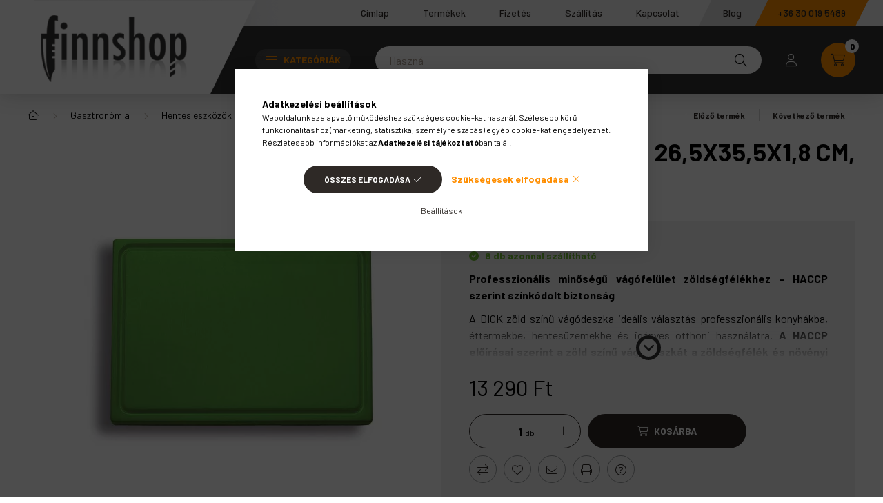

--- FILE ---
content_type: text/html; charset=UTF-8
request_url: https://www.finnshop.hu/dick-vagodeszka-zold-9126504-14
body_size: 33168
content:
<!DOCTYPE html>
<html lang="hu">
    <head>
        <meta charset="utf-8">
<meta name="description" content="DICK Vágódeszka 26,5x35,5x1,8 cm, zöld, Professzionális minőségű vágófelület zöldségfélékhez – HACCP szerint színkódolt biztonság A DICK zöld színű vágódeszka i">
<meta name="robots" content="index, follow">
<meta http-equiv="X-UA-Compatible" content="IE=Edge">
<meta property="og:site_name" content="Fiskars & Gerber & Morakniv & Victorinox & F.Dick  webáruháza - Finnshop.hu" />
<meta property="og:title" content="DICK Vágódeszka 26,5x35,5x1,8 cm, zöld - Finnshop.hu">
<meta property="og:description" content="DICK Vágódeszka 26,5x35,5x1,8 cm, zöld, Professzionális minőségű vágófelület zöldségfélékhez – HACCP szerint színkódolt biztonság A DICK zöld színű vágódeszka i">
<meta property="og:type" content="product">
<meta property="og:url" content="https://www.finnshop.hu/dick-vagodeszka-zold-9126504-14">
<meta property="og:image" content="https://www.finnshop.hu/img/74192/9126500-0-14/9126500-0-14.webp">
<meta name="google-site-verification" content="hhbw93RcxtHvgI3gvs3ex0-jTASPO7jmxlNaDMfOb_o">
<meta name="dc.title" content="DICK Vágódeszka 26,5x35,5x1,8 cm, zöld - Finnshop.hu">
<meta name="dc.description" content="DICK Vágódeszka 26,5x35,5x1,8 cm, zöld, Professzionális minőségű vágófelület zöldségfélékhez – HACCP szerint színkódolt biztonság A DICK zöld színű vágódeszka i">
<meta name="dc.publisher" content="Fiskars & Gerber & Morakniv & Victorinox & F.Dick  webáruháza - Finnshop.hu">
<meta name="dc.language" content="hu">
<meta name="mobile-web-app-capable" content="yes">
<meta name="apple-mobile-web-app-capable" content="yes">
<meta name="MobileOptimized" content="320">
<meta name="HandheldFriendly" content="true">

<title>DICK Vágódeszka 26,5x35,5x1,8 cm, zöld - Finnshop.hu</title>


<script>
var service_type="shop";
var shop_url_main="https://www.finnshop.hu";
var actual_lang="hu";
var money_len="0";
var money_thousend=" ";
var money_dec=",";
var shop_id=74192;
var unas_design_url="https:"+"/"+"/"+"www.finnshop.hu"+"/"+"!common_design"+"/"+"custom"+"/"+"finnshop.unas.hu"+"/";
var unas_design_code='0';
var unas_base_design_code='2300';
var unas_design_ver=4;
var unas_design_subver=1;
var unas_shop_url='https://www.finnshop.hu';
var responsive="yes";
var price_nullcut_disable=1;
var config_plus=new Array();
config_plus['product_tooltip']=1;
config_plus['cart_fly_id']="cart-box__fly-to-desktop";
config_plus['cart_redirect']=1;
config_plus['cart_refresh_force']="1";
config_plus['money_type']='Ft';
config_plus['money_type_display']='Ft';
var lang_text=new Array();

var UNAS = UNAS || {};
UNAS.shop={"base_url":'https://www.finnshop.hu',"domain":'www.finnshop.hu',"username":'finnshop.unas.hu',"id":74192,"lang":'hu',"currency_type":'Ft',"currency_code":'HUF',"currency_rate":'1',"currency_length":0,"base_currency_length":0,"canonical_url":'https://www.finnshop.hu/dick-vagodeszka-zold-9126504-14'};
UNAS.design={"code":'0',"page":'product_details'};
UNAS.api_auth="811ee6d7bd8ad21065a6f456fff2a2a1";
UNAS.customer={"email":'',"id":0,"group_id":0,"without_registration":0};
UNAS.shop["category_id"]="380656";
UNAS.shop["sku"]="9126500-0-14";
UNAS.shop["product_id"]="176792384";
UNAS.shop["only_private_customer_can_purchase"] = false;
 

UNAS.text = {
    "button_overlay_close": `Bezár`,
    "popup_window": `Felugró ablak`,
    "list": `lista`,
    "updating_in_progress": `frissítés folyamatban`,
    "updated": `frissítve`,
    "is_opened": `megnyitva`,
    "is_closed": `bezárva`,
    "deleted": `törölve`,
    "consent_granted": `hozzájárulás megadva`,
    "consent_rejected": `hozzájárulás elutasítva`,
    "field_is_incorrect": `mező hibás`,
    "error_title": `Hiba!`,
    "product_variants": `termék változatok`,
    "product_added_to_cart": `A termék a kosárba került`,
    "product_added_to_cart_with_qty_problem": `A termékből csak [qty_added_to_cart] [qty_unit] került kosárba`,
    "product_removed_from_cart": `A termék törölve a kosárból`,
    "reg_title_name": `Név`,
    "reg_title_company_name": `Cégnév`,
    "number_of_items_in_cart": `Kosárban lévő tételek száma`,
    "cart_is_empty": `A kosár üres`,
    "cart_updated": `A kosár frissült`
};


UNAS.text["delete_from_compare"]= `Törlés összehasonlításból`;
UNAS.text["comparison"]= `Összehasonlítás`;

UNAS.text["delete_from_favourites"]= `Törlés a kedvencek közül`;
UNAS.text["add_to_favourites"]= `Kedvencekhez`;






window.lazySizesConfig=window.lazySizesConfig || {};
window.lazySizesConfig.loadMode=1;
window.lazySizesConfig.loadHidden=false;

window.dataLayer = window.dataLayer || [];
function gtag(){dataLayer.push(arguments)};
gtag('js', new Date());
</script>

<script src="https://www.finnshop.hu/!common_packages/jquery/jquery-3.2.1.js?mod_time=1690980617"></script>
<script src="https://www.finnshop.hu/!common_packages/jquery/plugins/migrate/migrate.js?mod_time=1690980618"></script>
<script src="https://www.finnshop.hu/!common_packages/jquery/plugins/tippy/popper-2.4.4.min.js?mod_time=1690980618"></script>
<script src="https://www.finnshop.hu/!common_packages/jquery/plugins/tippy/tippy-bundle.umd.min.js?mod_time=1690980618"></script>
<script src="https://www.finnshop.hu/!common_packages/jquery/plugins/tools/overlay/overlay.js?mod_time=1759904162"></script>
<script src="https://www.finnshop.hu/!common_packages/jquery/plugins/tools/toolbox/toolbox.expose.js?mod_time=1725517055"></script>
<script src="https://www.finnshop.hu/!common_packages/jquery/plugins/lazysizes/lazysizes.min.js?mod_time=1690980618"></script>
<script src="https://www.finnshop.hu/!common_packages/jquery/plugins/lazysizes/plugins/bgset/ls.bgset.min.js?mod_time=1753261540"></script>
<script src="https://www.finnshop.hu/!common_packages/jquery/own/shop_common/exploded/common.js?mod_time=1764831094"></script>
<script src="https://www.finnshop.hu/!common_packages/jquery/own/shop_common/exploded/common_overlay.js?mod_time=1759904162"></script>
<script src="https://www.finnshop.hu/!common_packages/jquery/own/shop_common/exploded/common_shop_popup.js?mod_time=1759904162"></script>
<script src="https://www.finnshop.hu/!common_packages/jquery/own/shop_common/exploded/page_product_details.js?mod_time=1751445028"></script>
<script src="https://www.finnshop.hu/!common_packages/jquery/own/shop_common/exploded/function_favourites.js?mod_time=1725525526"></script>
<script src="https://www.finnshop.hu/!common_packages/jquery/own/shop_common/exploded/function_compare.js?mod_time=1751445028"></script>
<script src="https://www.finnshop.hu/!common_packages/jquery/own/shop_common/exploded/function_recommend.js?mod_time=1751445028"></script>
<script src="https://www.finnshop.hu/!common_packages/jquery/own/shop_common/exploded/function_product_print.js?mod_time=1725525526"></script>
<script src="https://www.finnshop.hu/!common_packages/jquery/own/shop_common/exploded/function_product_subscription.js?mod_time=1751445028"></script>
<script src="https://www.finnshop.hu/!common_packages/jquery/own/shop_common/exploded/function_search_smart_placeholder.js?mod_time=1751445028"></script>
<script src="https://www.finnshop.hu/!common_packages/jquery/plugins/hoverintent/hoverintent.js?mod_time=1690980618"></script>
<script src="https://www.finnshop.hu/!common_packages/jquery/own/shop_tooltip/shop_tooltip.js?mod_time=1759904162"></script>
<script src="https://www.finnshop.hu/!common_design/base/002300/main.js?mod_time=1759904162"></script>
<script src="https://www.finnshop.hu/!common_packages/jquery/plugins/flickity/v3/flickity.pkgd.min.js?mod_time=1759904162"></script>
<script src="https://www.finnshop.hu/!common_packages/jquery/plugins/toastr/toastr.min.js?mod_time=1690980618"></script>
<script src="https://www.finnshop.hu/!common_design/custom/finnshop.unas.hu/js/aos.js?mod_time=1665061093"></script>
<script src="https://www.finnshop.hu/!common_packages/jquery/plugins/photoswipe/photoswipe.min.js?mod_time=1690980618"></script>
<script src="https://www.finnshop.hu/!common_packages/jquery/plugins/photoswipe/photoswipe-ui-default.min.js?mod_time=1690980618"></script>

<link href="https://www.finnshop.hu/temp/shop_74192_b94bdd00b4d82a9492acbf1f3b9d8fed.css?mod_time=1769087671" rel="stylesheet" type="text/css">

<link href="https://www.finnshop.hu/dick-vagodeszka-zold-9126504-14" rel="canonical">
<link href="https://www.finnshop.hu/shop_ordered/74192/design_pic/favicon.ico" rel="shortcut icon">
<script>
        var google_consent=1;
    
        gtag('consent', 'default', {
           'ad_storage': 'denied',
           'ad_user_data': 'denied',
           'ad_personalization': 'denied',
           'analytics_storage': 'denied',
           'functionality_storage': 'denied',
           'personalization_storage': 'denied',
           'security_storage': 'granted'
        });

    
        gtag('consent', 'update', {
           'ad_storage': 'denied',
           'ad_user_data': 'denied',
           'ad_personalization': 'denied',
           'analytics_storage': 'denied',
           'functionality_storage': 'denied',
           'personalization_storage': 'denied',
           'security_storage': 'granted'
        });

        </script>
    <script async src="https://www.googletagmanager.com/gtag/js?id=UA-158112601-1"></script>    <script>
    gtag('config', 'UA-158112601-1');

          gtag('config', 'G-D9S8RW0QRQ');
                </script>
        <script>
    var google_analytics=1;

                gtag('event', 'view_item', {
              "currency": "HUF",
              "value": '13290',
              "items": [
                  {
                      "item_id": "9126500-0-14",
                      "item_name": "DICK Vágódeszka 26,5x35,5x1,8 cm, zöld",
                      "item_category": "Gasztronómia/Hentes eszközök/Vágódeszkák",
                      "price": '13290'
                  }
              ],
              'non_interaction': true
            });
               </script>
           <script>
        gtag('config', 'AW-978801463',{'allow_enhanced_conversions':true});
                </script>
            <script>
        var google_ads=1;

                gtag('event','remarketing', {
            'ecomm_pagetype': 'product',
            'ecomm_prodid': ["9126500-0-14"],
            'ecomm_totalvalue': 13290        });
            </script>
        <!-- Google Tag Manager -->
    <script>(function(w,d,s,l,i){w[l]=w[l]||[];w[l].push({'gtm.start':
            new Date().getTime(),event:'gtm.js'});var f=d.getElementsByTagName(s)[0],
            j=d.createElement(s),dl=l!='dataLayer'?'&l='+l:'';j.async=true;j.src=
            'https://www.googletagmanager.com/gtm.js?id='+i+dl;f.parentNode.insertBefore(j,f);
        })(window,document,'script','dataLayer','GTM-K4HTZ9V');</script>
    <!-- End Google Tag Manager -->

    
    <script>
    var facebook_pixel=1;
    /* <![CDATA[ */
        !function(f,b,e,v,n,t,s){if(f.fbq)return;n=f.fbq=function(){n.callMethod?
            n.callMethod.apply(n,arguments):n.queue.push(arguments)};if(!f._fbq)f._fbq=n;
            n.push=n;n.loaded=!0;n.version='2.0';n.queue=[];t=b.createElement(e);t.async=!0;
            t.src=v;s=b.getElementsByTagName(e)[0];s.parentNode.insertBefore(t,s)}(window,
                document,'script','//connect.facebook.net/en_US/fbevents.js');

        fbq('init', '519048994865139');
                        fbq('init', '1113326405703162');
                        fbq('track', 'PageView', {}, {eventID:'PageView.aXK8pNottJQ9EUAKXhsO-gAAcOw'});
        
        fbq('track', 'ViewContent', {
            content_name: 'DICK Vágódeszka 26,5x35,5x1,8 cm, zöld',
            content_category: 'Gasztronómia > Hentes eszközök > Vágódeszkák',
            content_ids: ['9126500-0-14'],
            contents: [{'id': '9126500-0-14', 'quantity': '1'}],
            content_type: 'product',
            value: 13290,
            currency: 'HUF'
        }, {eventID:'ViewContent.aXK8pNottJQ9EUAKXhsO-gAAcOw'});

        
        $(document).ready(function() {
            $(document).on("addToCart", function(event, product_array){
                facebook_event('AddToCart',{
					content_name: product_array.name,
					content_category: product_array.category,
					content_ids: [product_array.sku],
					contents: [{'id': product_array.sku, 'quantity': product_array.qty}],
					content_type: 'product',
					value: product_array.price,
					currency: 'HUF'
				}, {eventID:'AddToCart.' + product_array.event_id});
            });

            $(document).on("addToFavourites", function(event, product_array){
                facebook_event('AddToWishlist', {
                    content_ids: [product_array.sku],
                    content_type: 'product'
                }, {eventID:'AddToFavourites.' + product_array.event_id});
            });
        });

    /* ]]> */
    </script>


<script src="https://onsite.optimonk.com/script.js?account=261250" async></script>



        <meta content="width=device-width, initial-scale=1.0" name="viewport" />
        <link rel="preconnect" href="https://fonts.gstatic.com">
        <link rel="preload" href="https://fonts.googleapis.com/css2?family=Barlow:wght@200;400;700&display=swap" as="style" />
        <link rel="stylesheet" href="https://fonts.googleapis.com/css2?family=Barlow:wght@200;400;700&display=swap" media="print" onload="this.media='all'">
        <noscript>
            <link rel="stylesheet" href="https://fonts.googleapis.com/css2?family=Barlow:wght@200;400;700&display=swap" />
        </noscript>
        
        
        
        
        

        
        
        
        
                        
                             <style>
                .carousel-banner_start_big .carousel-cell {
                    padding-top: 44.4444444444%;
                }
                                @media (max-width: 991.98px){
                    .carousel-banner_start_big .carousel-cell {
                        padding-top: 44.4444444444%;
                    }
                }
                                                @media (max-width: 767.98px){
                    .carousel-banner_start_big .carousel-cell {
                        padding-top: 65.1041666667%;
                    }
                }
                                                @media (max-width: 575.98px){
                    .carousel-banner_start_big .carousel-cell {
                        padding-top: 65.1041666667%;
                    }
                }
                            </style>

                                                                <link rel="preload" media="(max-width: 767.98px)" imagesrcset="https://www.finnshop.hu/!common_design/custom/finnshop.unas.hu/element/layout_hu_banner_start_big-1050_2_medium.webp?time=1766840703 1x" href="https://www.finnshop.hu/!common_design/custom/finnshop.unas.hu/element/layout_hu_banner_start_big-1050_2_medium.webp?time=1766840703" as="image">
                                                    <link rel="preload" media="(min-width: 992px)" imagesrcset="https://www.finnshop.hu/!common_design/custom/finnshop.unas.hu/element/layout_hu_banner_start_big-1050_2_default.webp?time=1766840703 1x" href="https://www.finnshop.hu/!common_design/custom/finnshop.unas.hu/element/layout_hu_banner_start_big-1050_2_default.webp?time=1766840703" as="image">
                        
                <style>                                                                                                        #banner_start_big_slide_2_text_1 {                     color:#FFFFFF;                                                                                                 }
                                                                                                                #banner_start_big_slide_2_text_2 {                     color:#FFFFFF;                                                                                                 }
                                                                                                                #banner_start_big_slide_2_text_3 {                     color:#FFFFFF;                                                                                                 }
                                                                                                                #banner_start_big_slide_2_text_4 {                     color:#FFFFFF;                                                                                                 }
                                                                                                                                                                        #banner_start_big_slide_5_text_1 {                     color:#FFFFFF;                                                                                                 }
                                                                                                                #banner_start_big_slide_5_text_2 {                     color:#FFFFFF;                                                                                                 }
                                                                                                                #banner_start_big_slide_5_text_3 {                     color:#FFFFFF;                                                                                                 }
                                                                                                                                                                        #banner_start_big_slide_6_text_1 {                     color:#FFFFFF;                                                                                                 }
                                                                                                                #banner_start_big_slide_6_text_2 {                     color:#FFFFFF;                                                                                                 }
                                                                                                                #banner_start_big_slide_6_text_3 {                     color:#FFFFFF;                                                                                                 }
                                                                                                                                                                        #banner_start_big_slide_7_text_1 {                     color:#ffffff;                                                                                                 }
                                                                                                                #banner_start_big_slide_7_text_2 {                     color:#ffffff;                                                                                                 }
                                                                                                                #banner_start_big_slide_7_text_3 {                     color:#ffffff;                                                                                                 }
                                                                                                                                                                        #banner_start_big_slide_9_text_1 {                     color:#FFFFFF;                                                                                                 }
                                                                                                                #banner_start_big_slide_9_text_2 {                     color:#FFFFFF;                                                                                                 }
                                                                                                                #banner_start_big_slide_9_text_3 {                     color:#FFFFFF;                                                                                                 }
                                                                                                                                                                        #banner_start_big_slide_10_text_1 {                     color:#FFFFFF;                                                                                                 }
                                                    #banner_start_big_slide_10_text_1:hover {
                                                                            color:#FFFFFF;
                                            }
                                                                                                #banner_start_big_slide_10_text_2 {                     color:#FFFFFF;                                                                                                 }
                                                    #banner_start_big_slide_10_text_2:hover {
                                                                            color:#FFFFFF;
                                            }
                                                                                                #banner_start_big_slide_10_text_3 {                     color:#FFFFFF;                                                                                                 }
                                                    #banner_start_big_slide_10_text_3:hover {
                                                                            color:#FFFFFF;
                                            }
                                                                                                                                                        #banner_start_big_slide_11_text_1 {                     color:#FFFFFF;                                                                                                 }
                                                                                                                #banner_start_big_slide_11_text_2 {                     color:#FFFFFF;                                                                                                 }
                                                                                                                #banner_start_big_slide_11_text_3 {                     color:#FFFFFF;                                                                                                 }
                                                                                                                                                                        #banner_start_big_slide_12_text_1 {                     color:#ffffff;                                                                                                 }
                                                                                                                #banner_start_big_slide_12_text_2 {                     color:#ffffff;                                                                                                 }
                                                                                                                #banner_start_big_slide_12_text_3 {                     color:#ffffff;                                                                                                 }
                                                    </style>    
    
            
            
            
            
            
            
            
                
        
        
        
        
        
        
        <!-- OWN EMBEDDING:START -->
            <link href="https://www.finnshop.hu/!common_design/custom/finnshop.unas.hu/css/aos.css" rel="stylesheet" type="text/css" />
            <link href="https://www.finnshop.hu/!common_design/custom/finnshop.unas.hu/css/fonts.css" rel="stylesheet" type="text/css" />
            <link href="https://www.finnshop.hu/!common_design/custom/finnshop.unas.hu/css/owncustom.css" rel="stylesheet" type="text/css" />
            <link href="https://www.finnshop.hu/!common_design/custom/finnshop.unas.hu/css/hover.css" rel="stylesheet" type="text/css" />
            
        <!-- OWN EMBEDDING:END -->
        <link rel="preconnect" href="https://fonts.googleapis.com">
        <link rel="preconnect" href="https://fonts.gstatic.com" crossorigin>
        <link href="https://fonts.googleapis.com/css2?family=Barlow:ital,wght@0,100;0,200;0,300;0,400;0,500;0,600;0,700;0,800;0,900;1,100;1,200;1,300;1,400;1,500;1,600;1,700;1,800;1,900&display=swap" rel="stylesheet">
    </head>

                
                
    
    
    
    
    
    
    
    
    
    
                     
    
    
    
    
    <body class='design_ver4 design_subver1' id="ud_shop_artdet">
        <div id="box_compare_content" class="text-center fixed-bottom">
                    
                        <script>
                $(document).ready(function(){
                    $("#box_container_shop_compare").hide();
                    $(".js-box-compare-dropdown-btn").hide();
                });
            </script>
            
    
    </div>
    <script>
        function checkCompareItems() {
            let $compare_item_num_el = $('.js-box-compare-item-num');
            $('.box-compare__dropdown-btn-item-num').html($compare_item_num_el.attr('data-count'));
        }
        $(document).on('compareBoxRefreshed', function () {
            checkCompareItems();
        });
    </script>
    
        <!-- Google Tag Manager (noscript) -->
    <noscript><iframe src="https://www.googletagmanager.com/ns.html?id=GTM-K4HTZ9V"
                      height="0" width="0" style="display:none;visibility:hidden"></iframe></noscript>
    <!-- End Google Tag Manager (noscript) -->
    <div id="image_to_cart" style="display:none; position:absolute; z-index:100000;"></div>
<div class="overlay_common overlay_warning" id="overlay_cart_add"></div>
<script>$(document).ready(function(){ overlay_init("cart_add",{"onBeforeLoad":false}); });</script>
<div id="overlay_login_outer"></div>	
	<script>
	$(document).ready(function(){
	    var login_redir_init="";

		$("#overlay_login_outer").overlay({
			onBeforeLoad: function() {
                var login_redir_temp=login_redir_init;
                if (login_redir_act!="") {
                    login_redir_temp=login_redir_act;
                    login_redir_act="";
                }

									$.ajax({
						type: "GET",
						async: true,
						url: "https://www.finnshop.hu/shop_ajax/ajax_popup_login.php",
						data: {
							shop_id:"74192",
							lang_master:"hu",
                            login_redir:login_redir_temp,
							explicit:"ok",
							get_ajax:"1"
						},
						success: function(data){
							$("#overlay_login_outer").html(data);
							if (unas_design_ver >= 5) $("#overlay_login_outer").modal('show');
							$('#overlay_login1 input[name=shop_pass_login]').keypress(function(e) {
								var code = e.keyCode ? e.keyCode : e.which;
								if(code.toString() == 13) {		
									document.form_login_overlay.submit();		
								}	
							});	
						}
					});
								},
			top: 50,
			mask: {
	color: "#000000",
	loadSpeed: 200,
	maskId: "exposeMaskOverlay",
	opacity: 0.7
},
			closeOnClick: (config_plus['overlay_close_on_click_forced'] === 1),
			onClose: function(event, overlayIndex) {
				$("#login_redir").val("");
			},
			load: false
		});
		
			});
	function overlay_login() {
		$(document).ready(function(){
			$("#overlay_login_outer").overlay().load();
		});
	}
	function overlay_login_remind() {
        if (unas_design_ver >= 5) {
            $("#overlay_remind").overlay().load();
        } else {
            $(document).ready(function () {
                $("#overlay_login_outer").overlay().close();
                setTimeout('$("#overlay_remind").overlay().load();', 250);
            });
        }
	}

    var login_redir_act="";
    function overlay_login_redir(redir) {
        login_redir_act=redir;
        $("#overlay_login_outer").overlay().load();
    }
	</script>  
	<div class="overlay_common overlay_info" id="overlay_remind"></div>
<script>$(document).ready(function(){ overlay_init("remind",[]); });</script>

	<script>
    	function overlay_login_error_remind() {
		$(document).ready(function(){
			load_login=0;
			$("#overlay_error").overlay().close();
			setTimeout('$("#overlay_remind").overlay().load();', 250);	
		});
	}
	</script>  
	<div class="overlay_common overlay_info" id="overlay_newsletter"></div>
<script>$(document).ready(function(){ overlay_init("newsletter",[]); });</script>

<script>
function overlay_newsletter() {
    $(document).ready(function(){
        $("#overlay_newsletter").overlay().load();
    });
}
</script>
<div class="overlay_common overlay_info" id="overlay_product_subscription"></div>
<script>$(document).ready(function(){ overlay_init("product_subscription",[]); });</script>
<div class="overlay_common overlay_error" id="overlay_script"></div>
<script>$(document).ready(function(){ overlay_init("script",[]); });</script>
    <script>
    $(document).ready(function() {
        $.ajax({
            type: "GET",
            url: "https://www.finnshop.hu/shop_ajax/ajax_stat.php",
            data: {master_shop_id:"74192",get_ajax:"1"}
        });
    });
    </script>
    

    <div id="container" class="page_shop_artdet_9126500_0_14  js-ajax-filter-box-checking nav-position-bottom text-type--vertical text-type--sticky">
                
                <header class="header header--mobile py-3 px-4 d-flex justify-content-center d-sm-none position-relative">
                <div id="header_logo_img" class="js-element header_logo logo" data-element-name="header_logo">
        <div class="header_logo-img-container">
            <div class="header_logo-img-wrapper">
                                                <a href="https://www.finnshop.hu">                    <picture>
                                                <source srcset="https://www.finnshop.hu/!common_design/custom/finnshop.unas.hu/element/layout_hu_header_logo-400x120_1_default.webp?time=1665061779 1x" />
                        <img                              width="400" height="120"
                                                          src="https://www.finnshop.hu/!common_design/custom/finnshop.unas.hu/element/layout_hu_header_logo-400x120_1_default.webp?time=1665061779"                             
                             alt="Fiskars & Gerber & Morakniv & Victorinox & F.Dick  webáruháza - Finnshop.hu                        "/>
                    </picture>
                    </a>                                        </div>
        </div>
    </div>

            
        </header>
        <header id="header--desktop" class="header header--desktop d-none d-sm-block js-header">
            <div id="pre_header">  
                <div class="container">
                    <div class="mypremenu">
                        <ul>
                            <li><a href="https://www.finnshop.hu/">Címlap</a></li>
                            <li><a href="sct/0/">Termékek</a></li>
                            <li><a href="https://www.finnshop.hu/shop_contact.php?tab=payment">Fizetés</a></li>
                            <li><a href="https://www.finnshop.hu/shop_contact.php?tab=shipping">Szállítás</a></li>
                            <li><a href="https://www.finnshop.hu/shop_contact.php">Kapcsolat</a></li>
                            <!--<li><a href="https://www.finnshop.hu/shop_contact.php" class="beforelastmenuitem">Rólunk</a></li>-->
                            <li><a href="blog" class="lastmenuitem">Blog</a></li>
                            <li><a href="tel:+36300195489" target="_blank" id="preheader_tel">+36 30 019 5489</a></li>
                        </ul>
                    </div>
                </div>

            </div>
            <div class="header-inner js-header-inner">
                <div class="container">
                    <div class="header-row position-relative">
                        <div class="row gutters-10 gutters-xl-15 flex-nowrap justify-content-center align-items-center">
                            <div class="header__left col col-lg-auto position-static">
                                <div class="header__left-inner d-flex align-items-center">
                                        <div id="header_logo_img" class="js-element header_logo logo mr-4 mr-xl-0" data-element-name="header_logo">
        <div class="header_logo-img-container">
            <div class="header_logo-img-wrapper">
                                                <a href="https://www.finnshop.hu">                    <picture>
                                                <source srcset="https://www.finnshop.hu/!common_design/custom/finnshop.unas.hu/element/layout_hu_header_logo-400x120_1_default.webp?time=1665061779 1x" />
                        <img                              width="400" height="120"
                                                          src="https://www.finnshop.hu/!common_design/custom/finnshop.unas.hu/element/layout_hu_header_logo-400x120_1_default.webp?time=1665061779"                             
                             alt="Fiskars & Gerber & Morakniv & Victorinox & F.Dick  webáruháza - Finnshop.hu                        "/>
                    </picture>
                    </a>                                        </div>
        </div>
    </div>

                                                                        <button type="button" class="hamburger__dropdown-btn btn dropdown--btn d-xl-none" id="hamburger__dropdown-btn" aria-label="hamburger button" data-btn-for=".hamburger-box__dropdown">
                                        <div class="hamburger">
                                            <span class="first-line"></span>
                                            <span class="second-line"></span>
                                            <span class="last-line"></span>
                                        </div>
                                        Kategóriák
                                    </button>
                                                                    </div>
                            </div>
                            <div class="header__right col-auto col-lg position-static">
                                <div class="row gutters-10 flex-nowrap align-items-center">
                                                                        <div class="col-auto position-static flex-shrink-1">
                                        <nav class="navbar d-none d-lg-flex navbar-expand navbar-light position-static">
                                                                                        <ul id="nav--cat" class="nav nav--cat js-navbar-nav">
                                                <li class="nav-item dropdown nav--main nav-item--products">
                                                    <a class="nav-link nav-link--products d-none d-xl-flex" href="#" onclick="event.preventDefault();" role="button" data-toggle="dropdown" aria-expanded="false" aria-haspopup="true">
                                                        <div class="hamburger nav-link--hamburger">
                                                            <span class="first-line"></span>
                                                            <span class="second-line"></span>
                                                            <span class="last-line"></span>
                                                        </div>
                                                        Kategóriák
                                                    </a>
                                                    <div id="dropdown-cat"class="dropdown-menu d-lg-none d-xl-block clearfix dropdown--cat dropdown--level-0">
                                                                <ul class="nav-list--0">
        <li id="nav-item-new" class="nav-item spec-item js-nav-item-new">
                <a class="nav-link" href="https://www.finnshop.hu/finnshop-ujdonsagok">
                                <span class="nav-link__text">
                Újdonságok&nbsp;            </span>
                    </a>
            </li>
        <li id="nav-item-akcio" class="nav-item spec-item js-nav-item-akcio">
                <a class="nav-link" href="https://www.finnshop.hu/finnshop-akciok">
                                <span class="nav-link__text">
                Akciók&nbsp;            </span>
                    </a>
            </li>
        <li id="nav-item-504448" class="nav-item dropdown js-nav-item-504448">
                <a class="nav-link arrow-effect-on-hover" href="#" role="button" data-toggle="dropdown" aria-haspopup="true" aria-expanded="false" onclick="handleSub('504448','https://www.finnshop.hu/shop_ajax/ajax_box_cat.php?get_ajax=1&type=layout&change_lang=hu&level=1&key=504448&box_var_name=shop_cat&box_var_layout_cache=1&box_var_expand_cache=yes&box_var_expand_cache_name=desktop&box_var_layout_level0=0&box_var_layout_level1=1&box_var_layout=2&box_var_ajax=1&box_var_section=content&box_var_highlight=yes&box_var_type=expand&box_var_div=no');return false;">
                                <span class="nav-link__text">
                Otthon&nbsp;            </span>
            <span class="arrow arrow--right"><span></span></span>        </a>
                                <div class="megasubmenu dropdown-menu">
                <div class="loading-spinner"></div>
                            </div>
                        </li>
        <li id="nav-item-931008" class="nav-item dropdown js-nav-item-931008">
                <a class="nav-link arrow-effect-on-hover" href="#" role="button" data-toggle="dropdown" aria-haspopup="true" aria-expanded="false" onclick="handleSub('931008','https://www.finnshop.hu/shop_ajax/ajax_box_cat.php?get_ajax=1&type=layout&change_lang=hu&level=1&key=931008&box_var_name=shop_cat&box_var_layout_cache=1&box_var_expand_cache=yes&box_var_expand_cache_name=desktop&box_var_layout_level0=0&box_var_layout_level1=1&box_var_layout=2&box_var_ajax=1&box_var_section=content&box_var_highlight=yes&box_var_type=expand&box_var_div=no');return false;">
                                <span class="nav-link__text">
                Kert&nbsp;            </span>
            <span class="arrow arrow--right"><span></span></span>        </a>
                                <div class="megasubmenu dropdown-menu">
                <div class="loading-spinner"></div>
                            </div>
                        </li>
        <li id="nav-item-119529" class="nav-item dropdown js-nav-item-119529">
                <a class="nav-link arrow-effect-on-hover" href="#" role="button" data-toggle="dropdown" aria-haspopup="true" aria-expanded="false" onclick="handleSub('119529','https://www.finnshop.hu/shop_ajax/ajax_box_cat.php?get_ajax=1&type=layout&change_lang=hu&level=1&key=119529&box_var_name=shop_cat&box_var_layout_cache=1&box_var_expand_cache=yes&box_var_expand_cache_name=desktop&box_var_layout_level0=0&box_var_layout_level1=1&box_var_layout=2&box_var_ajax=1&box_var_section=content&box_var_highlight=yes&box_var_type=expand&box_var_div=no');return false;">
                                <span class="nav-link__text">
                Szabadidő&nbsp;            </span>
            <span class="arrow arrow--right"><span></span></span>        </a>
                                <div class="megasubmenu dropdown-menu">
                <div class="loading-spinner"></div>
                            </div>
                        </li>
        <li id="nav-item-353203" class="nav-item dropdown js-nav-item-353203">
                <a class="nav-link arrow-effect-on-hover" href="#" role="button" data-toggle="dropdown" aria-haspopup="true" aria-expanded="false" onclick="handleSub('353203','https://www.finnshop.hu/shop_ajax/ajax_box_cat.php?get_ajax=1&type=layout&change_lang=hu&level=1&key=353203&box_var_name=shop_cat&box_var_layout_cache=1&box_var_expand_cache=yes&box_var_expand_cache_name=desktop&box_var_layout_level0=0&box_var_layout_level1=1&box_var_layout=2&box_var_ajax=1&box_var_section=content&box_var_highlight=yes&box_var_type=expand&box_var_div=no');return false;">
                                <span class="nav-link__text">
                Gasztronómia&nbsp;            </span>
            <span class="arrow arrow--right"><span></span></span>        </a>
                                <div class="megasubmenu dropdown-menu">
                <div class="loading-spinner"></div>
                            </div>
                        </li>
        <li id="nav-item-499448" class="nav-item js-nav-item-499448">
                <a class="nav-link" href="https://www.finnshop.hu/ajandektargyak">
                                <span class="nav-link__text">
                Ajándéktárgyak&nbsp;            </span>
                    </a>
            </li>
    </ul>

    
                                                    </div>
                                                </li>
                                            </ul>
                                                                                                                                                                    
    <ul id="nav--menu" class="nav nav--menu js-navbar-nav">
                    <li class="nav-item nav--main js-nav-item-473027">
                                <a class="nav-link" href="https://www.finnshop.hu/blog">
                                    Blog
                </a>
                            </li>
            </ul>

    
                                                                                    </nav>
                                        <script>
    let addOverflowHidden = function() {
        $('.hamburger-box__dropdown-inner').addClass('overflow-hidden');
    }
    function scrollToBreadcrumb() {
        scrollToElement({ element: '.nav-list-breadcrumb', offset: getVisibleDistanceTillHeaderBottom(), scrollIn: '.hamburger-box__dropdown-inner', container: '.hamburger-box__dropdown-inner', duration: 300,  callback: addOverflowHidden });
    }

    function setHamburgerBoxHeight(height) {
        $('.hamburger-box__dropdown').css('height', height + 80);
    }

    let mobileMenuScrollData = [];

    function handleSub2(thisOpenBtn, id, ajaxUrl) {
        let navItem = $('#nav-item-'+id+'--m');
        let openBtn = $(thisOpenBtn);
        let $thisScrollableNavList = navItem.closest('.nav-list-mobile');
        let thisNavListLevel = $thisScrollableNavList.data("level");

        if (typeof thisNavListLevel !== 'undefined') {
            if (thisNavListLevel == 0) {
                $thisScrollableNavList = navItem.closest('.hamburger-box__dropdown-inner');
            }
            mobileMenuScrollData["level_" + thisNavListLevel + "_position"] = $thisScrollableNavList.scrollTop();
            mobileMenuScrollData["level_" + thisNavListLevel + "_element"] = $thisScrollableNavList;
        }

        if (!navItem.hasClass('ajax-loading')) {
            if (catSubOpen2(openBtn, navItem)) {
                if (ajaxUrl) {
                    if (!navItem.hasClass('ajax-loaded')) {
                        catSubLoad2(navItem, ajaxUrl);
                    } else {
                        scrollToBreadcrumb();
                    }
                } else {
                    scrollToBreadcrumb();
                }
            }
        }
    }
    function catSubOpen2(openBtn,navItem) {
        let thisSubMenu = navItem.find('.nav-list-menu--sub').first();
        let thisParentMenu = navItem.closest('.nav-list-menu');
        thisParentMenu.addClass('hidden');

        if (navItem.hasClass('show')) {
            openBtn.attr('aria-expanded','false');
            navItem.removeClass('show');
            thisSubMenu.removeClass('show');
        } else {
            openBtn.attr('aria-expanded','true');
            navItem.addClass('show');
            thisSubMenu.addClass('show');
            if (window.matchMedia('(min-width: 576px) and (max-width: 1259.8px )').matches) {
                let thisSubMenuHeight = thisSubMenu.outerHeight();
                if (thisSubMenuHeight > 0) {
                    setHamburgerBoxHeight(thisSubMenuHeight);
                }
            }
        }
        return true;
    }
    function catSubLoad2(navItem, ajaxUrl){
        let thisSubMenu = $('.nav-list-menu--sub', navItem);
        $.ajax({
            type: 'GET',
            url: ajaxUrl,
            beforeSend: function(){
                navItem.addClass('ajax-loading');
                setTimeout(function (){
                    if (!navItem.hasClass('ajax-loaded')) {
                        navItem.addClass('ajax-loader');
                        thisSubMenu.addClass('loading');
                    }
                }, 150);
            },
            success:function(data){
                thisSubMenu.html(data);
                $(document).trigger("ajaxCatSubLoaded");

                let thisParentMenu = navItem.closest('.nav-list-menu');
                let thisParentBreadcrumb = thisParentMenu.find('> .nav-list-breadcrumb');

                /* ha már van a szülőnek breadcrumbja, akkor azt hozzáfűzzük a gyerekhez betöltéskor */
                if (thisParentBreadcrumb.length > 0) {
                    let thisParentLink = thisParentBreadcrumb.find('.nav-list-parent-link').clone();
                    let thisSubMenuParentLink = thisSubMenu.find('.nav-list-parent-link');
                    thisParentLink.insertBefore(thisSubMenuParentLink);
                }

                navItem.removeClass('ajax-loading ajax-loader').addClass('ajax-loaded');
                thisSubMenu.removeClass('loading');
                if (window.matchMedia('(min-width: 576px) and (max-width: 1259.8px )').matches) {
                    let thisSubMenuHeight = thisSubMenu.outerHeight();
                    setHamburgerBoxHeight(thisSubMenuHeight);
                }
                scrollToBreadcrumb();
            }
        });
    }
    function catBack(thisBtn) {
        let thisCatLevel = $(thisBtn).closest('.nav-list-menu--sub');
        let thisParentItem = $(thisBtn).closest('.nav-item.show');
        let thisParentMenu = thisParentItem.closest('.nav-list-menu');
        let thisBtnDataBelongs = $(thisBtn).data("belongs-to-level");

        if ( typeof thisBtnDataBelongs !== 'undefined' && thisBtnDataBelongs == 0 ) {
            mobileMenuScrollData["level_0_element"].animate({ scrollTop: mobileMenuScrollData["level_0_position"] }, 0, function() {});
        }

        if (window.matchMedia('(min-width: 576px) and (max-width: 1259.8px )').matches) {
            let thisParentMenuHeight = 0;
            if ( thisParentItem.parent('ul').hasClass('nav-list-mobile--0') ) {
                let sumHeight = 0;
                $( thisParentItem.closest('.hamburger-box__dropdown-nav-lists-wrapper').children() ).each(function() {
                    sumHeight+= $(this).outerHeight(true);
                });
                thisParentMenuHeight = sumHeight;
            } else {
                thisParentMenuHeight = thisParentMenu.outerHeight();
            }
            setHamburgerBoxHeight(thisParentMenuHeight);
        }
        if ( thisParentItem.parent('ul').hasClass('nav-list-mobile--0') ) {
            $('.hamburger-box__dropdown-inner').removeClass('overflow-hidden');
        }
        thisParentMenu.removeClass('hidden');
        thisCatLevel.removeClass('show');
        thisParentItem.removeClass('show');
        thisParentItem.find('.nav-button').attr('aria-expanded','false');
    }

    function handleSub($id, $ajaxUrl) {
        let $navItem = $('#nav-item-'+$id);

        if (!$navItem.hasClass('ajax-loading')) {
            if (catSubOpen($navItem)) {
                if (!$navItem.hasClass('ajax-loaded')) {
                    catSubLoad($id, $ajaxUrl);
                }
            }
        }
    }

    function catSubOpen($navItem) {
        handleCloseDropdowns();
        let thisNavLink = $navItem.find('> .nav-link');
        let thisNavItem = thisNavLink.parent();
        let thisNavbarNav = $('.js-navbar-nav');
        let thisDropdownMenu = thisNavItem.find('.dropdown-menu').first();

        /*remove is-opened class form the rest menus (cat+plus)*/
        thisNavbarNav.find('.show').not(thisNavItem).not('.nav-item--products').not('.dropdown--cat').removeClass('show');

        if (thisNavItem.hasClass('show')) {
            thisNavLink.attr('aria-expanded','false');
            thisNavItem.removeClass('show');
            thisDropdownMenu.removeClass('show');
            $('#dropdown-cat').removeClass('has-opened');
        } else {
            thisNavLink.attr('aria-expanded','true');
            thisNavItem.addClass('show');
            thisDropdownMenu.addClass('show');
            $('#dropdown-cat').addClass('has-opened');
        }
        return true;
    }
    function catSubLoad($id, $ajaxUrl){
        const $navItem = $('#nav-item-'+$id);
        const $thisMegasubmenu = $(".megasubmenu", $navItem);
        
        $.ajax({
            type: 'GET',
            url: $ajaxUrl,
            beforeSend: function(){
                $navItem.addClass('ajax-loading');
                setTimeout(function (){
                    if (!$navItem.hasClass('ajax-loaded')) {
                        $navItem.addClass('ajax-loader');
                    }
                }, 150);
            },
            success:function(data){
                                $thisMegasubmenu.html(data);
                                $navItem.removeClass('ajax-loading ajax-loader').addClass('ajax-loaded');
                $(document).trigger("ajaxCatSubLoaded");
            }
        });
    }

    $(document).ready(function () {
         /* KATTINTÁS */

        /* CAT and PLUS menu */
        $('.nav-item.dropdown.nav--main').on('click', '> .nav-link', function(e) {
            e.preventDefault();
            handleCloseDropdowns();

            let thisNavLink = $(this);
            let thisNavLinkLeft = thisNavLink.offset().left;
            let thisNavItem = thisNavLink.parent();
            let thisDropdownMenu = thisNavItem.find('.dropdown-menu').first();
            let thisNavbarNav = $('.js-navbar-nav');

            /* close dropdowns which is not "dropdown cat" always opened */
            thisNavbarNav.find('.show').not('.always-opened').not(thisNavItem).not('.dropdown--cat').removeClass('show');

            /* close cat dropdowns when click not to this link */
            if (!thisNavLink.hasClass('nav-link--products')) {
                handleCloseDropdownCat();
            }

            if (thisNavItem.hasClass('show')) {
                if (thisNavLink.hasClass('nav-link--products') && thisNavItem.hasClass('always-opened')) {
                    $('html').toggleClass('products-dropdown-opened');
                    thisNavItem.toggleClass('force-show');
                }
                if (thisNavLink.hasClass('nav-link--products') && !thisNavItem.hasClass('always-opened')) {
                    $('html').removeClass('products-dropdown-opened');
                    $('#dropdown-cat').removeClass('has-opened');
                }
                if (!thisNavItem.hasClass('always-opened')) {
                    thisNavLink.attr('aria-expanded', 'false');
                    thisNavItem.removeClass('show');
                    thisDropdownMenu.removeClass('show');
                }
            } else {
                if ($headerHeight) {
                    if ( thisNavLink.closest('.nav--menu').length > 0) {
                        thisDropdownMenu.css({
                            top: getVisibleDistanceTillHeaderBottom() + 'px',
                            left: thisNavLinkLeft + 'px'
                        });
                    }
                }
                if (thisNavLink.hasClass('nav-link--products')) {
                    $('html').addClass('products-dropdown-opened');
                }
                thisNavLink.attr('aria-expanded','true');
                thisNavItem.addClass('show');
                thisDropdownMenu.addClass('show');
            }
        });

        /** PLUS MENU SUB **/
        $('.nav-item.dropdown > .dropdown-item').click(function (e) {
            e.preventDefault();
            handleCloseDropdowns();

            let thisNavLink = $(this);
            let thisNavItem = thisNavLink.parent();
            let thisDropdownMenu = thisNavItem.find('.dropdown-menu').first();

            if (thisNavItem.hasClass('show')) {
                thisNavLink.attr('aria-expanded','false');
                thisNavItem.removeClass('show');
                thisDropdownMenu.removeClass('show');
            } else {
                thisNavLink.attr('aria-expanded','true');
                thisNavItem.addClass('show');
                thisDropdownMenu.addClass('show');
            }
        });
            });
</script>                                    </div>
                                                                        <div class="col d-flex justify-content-end align-items-center position-static">
                                        <button class="search-box__dropdown-btn btn dropdown--btn d-xl-none" aria-label="search button" type="button" data-btn-for=".search-box__dropdown">
                                            <span class="search-box__dropdown-btn-icon icon--search"></span>
                                        </button>
                                        <div class="search-box__dropdown dropdown--content dropdown--content-till-lg d-none d-xl-block" data-content-for=".search-box__dropdown-btn" data-content-direction="full">
                                            <button class="search-box__dropdown__btn-close btn-close" data-close-btn-for=".search-box__dropdown" type="button"></button>
                                            <div class="dropdown--content-inner search-box__inner position-relative js-search browser-is-chrome" id="box_search_content2">
    <form name="form_include_search2" id="form_include_search2" action="https://www.finnshop.hu/shop_search.php" method="get">
    <div class="box-search-group">
        <input data-stay-visible-breakpoint="1260" id="box_search_input2" class="search-box__input ac_input js-search-input form-control"
               name="search" pattern=".{3,100}" aria-label="Nem találta meg amit keresett?" title="Hosszabb kereső kifejezést írjon be!"
               placeholder="Nem találta meg amit keresett?" type="search" maxlength="100" autocomplete="off" required        >
        <div class="search-box__search-btn-outer input-group-append" title="Keresés">
            <button class="search-box__search-btn" aria-label="Keresés">
                <span class="search-box__search-btn-icon icon--search"></span>
            </button>
        </div>
        <div class="search__loading">
            <div class="loading-spinner--small"></div>
        </div>
    </div>
    <div class="search-box__mask"></div>
    </form>
    <div class="ac_results2"></div>
</div>

                                        </div>
                                                                                        <button type="button" class="profile__dropdown-btn js-profile-btn btn dropdown--btn" data-orders="https://www.finnshop.hu/shop_order_track.php" aria-label="profile button" data-btn-for=".profile__dropdown">
        <span class="profile__dropdown-btn-icon icon--head">
                    </span>
    </button>
    
    
                                        <button id="cart-box__fly-to-desktop" class="cart-box__dropdown-btn btn dropdown--btn" aria-label="cart button" type="button" data-btn-for=".cart-box__dropdown">
                                            <span class="cart-box__dropdown-btn-icon icon--cart">
                                                <span class="cart-box__item-num">-</span>
                                            </span>
                                        </button>
                                    </div>
                                </div>
                            </div>
                        </div>
                    </div>
                </div>
            </div>

        </header>
        
                            
    
        
        <div class="filter-dropdown dropdown--content" data-content-for=".filter-box__dropdown-btn" data-content-direction="left">
            <button class="filter-dropdown__btn-close btn-close" data-close-btn-for=".filter-dropdown" type="button" aria-label="bezár" data-text="bezár"></button>
            <div class="dropdown--content-inner filter-dropdown__inner">
                        
    
            </div>
        </div>

                <main class="main">
            
            
            
                        
            
            




    <link rel="stylesheet" type="text/css" href="https://www.finnshop.hu/!common_packages/jquery/plugins/photoswipe/css/default-skin.min.css">
    <link rel="stylesheet" type="text/css" href="https://www.finnshop.hu/!common_packages/jquery/plugins/photoswipe/css/photoswipe.min.css">
        
    
    <script>
        var $clickElementToInitPs = '.js-init-ps';

        var initPhotoSwipeFromDOM = function() {
            var $pswp = $('.pswp')[0];
            var $psDatas = $('.photoSwipeDatas');

            $psDatas.each( function() {
                var $pics = $(this),
                    getItems = function() {
                        var items = [];
                        $pics.find('a').each(function() {
                            var $this = $(this),
                                $href   = $this.attr('href'),
                                $size   = $this.data('size').split('x'),
                                $width  = $size[0],
                                $height = $size[1],
                                item = {
                                    src : $href,
                                    w   : $width,
                                    h   : $height
                                };
                            items.push(item);
                        });
                        return items;
                    };

                var items = getItems();

                $($clickElementToInitPs).on('click', function (event) {
                    var $this = $(this);
                    event.preventDefault();

                    var $index = parseInt($this.attr('data-loop-index'));
                    var options = {
                        index: $index,
                        history: false,
                        bgOpacity: 1,
                        preventHide: true,
                        shareEl: false,
                        showHideOpacity: true,
                        showAnimationDuration: 200,
                        getDoubleTapZoom: function (isMouseClick, item) {
                            if (isMouseClick) {
                                return 1;
                            } else {
                                return item.initialZoomLevel < 0.7 ? 1 : 1.5;
                            }
                        }
                    };

                    var photoSwipe = new PhotoSwipe($pswp, PhotoSwipeUI_Default, items, options);
                    photoSwipe.init();
                });
            });
        };
    </script>


<div id="page_artdet_content" class="artdet artdet--type-1">
            <div class="fixed-cart bg-white shadow-lg js-fixed-cart" id="artdet__fixed-cart">
            <div class="container">
                <div class="row gutters-5 align-items-center py-2 py-sm-3">
                    <div class="col-auto">
                        <img class="navbar__fixed-cart-img lazyload" width="50" height="50" src="https://www.finnshop.hu/main_pic/space.gif" data-src="https://www.finnshop.hu/img/74192/9126500-0-14/50x50/9126500-0-14.webp?time=1680183690" data-srcset="https://www.finnshop.hu/img/74192/9126500-0-14/100x100/9126500-0-14.webp?time=1680183690 2x" alt="DICK Vágódeszka 26,5x35,5x1,8 cm, zöld" />
                    </div>
                    <div class="col">
                        <div class="d-flex flex-column flex-xl-row align-items-xl-center">
                            <div class="fixed-cart__name line-clamp--2-12">DICK Vágódeszka 26,5x35,5x1,8 cm, zöld
</div>
                                                            <div class="fixed-cart__prices with-rrp row gutters-5 align-items-baseline ml-xl-auto ">
                                                                            <div class="fixed-cart__price col-auto fixed-cart__price--base product-price--base">
                                            <span class="fixed-cart__price-base-value"><span class='price-gross-format'><span id='price_net_brutto_9126500__unas__0__unas__14' class='price_net_brutto_9126500__unas__0__unas__14 price-gross'>13 290</span><span class='price-currency'> Ft</span></span></span>                                        </div>
                                                                                                        </div>
                                                    </div>
                    </div>
                    <div class="col-auto">
                        <button class="navbar__fixed-cart-btn btn" type="button" onclick="$('.artdet__cart-btn').trigger('click');"  >
                            <span class="navbar__fixed-cart-btn-icon icon--b-cart"></span>
                            <span class="navbar__fixed-cart-btn-text d-none d-xs-inline">Kosárba</span>
                        </button>
                    </div>
                </div>
            </div>
        </div>
        <script>
            $(document).ready(function () {
                var $itemVisibilityCheck = $(".js-main-cart-btn");
                var $stickyElement = $(".js-fixed-cart");

                $(window).on('scroll',
                    throttle(function () {
                        if ($(this).scrollTop() + 60 > $itemVisibilityCheck.offset().top) {
                            $stickyElement.addClass('is-visible');
                        } else {
                            $stickyElement.removeClass('is-visible');
                        }
                    }, 150)
                );
            });
        </script>
        <div class="artdet__breadcrumb">
        <div class="container">
                <nav id="breadcrumb" aria-label="breadcrumb">
                                <ol class="breadcrumb breadcrumb--mobile level-3">
                <li class="breadcrumb-item">
                                            <a class="breadcrumb--home" href="https://www.finnshop.hu/termek-kategoriak" aria-label="Főkategória" title="Főkategória"></a>
                                    </li>
                                                
                                                                                                                                                                                                                                                                                    <li class="breadcrumb-item">
                    <a href="https://www.finnshop.hu/vagodeszkak">Vágódeszkák</a>
                </li>
                            </ol>

            <ol class="breadcrumb breadcrumb--desktop level-3">
                <li class="breadcrumb-item">
                                            <a class="breadcrumb--home" href="https://www.finnshop.hu/termek-kategoriak" aria-label="Főkategória" title="Főkategória"></a>
                                    </li>
                                    <li class="breadcrumb-item">
                                                    <a href="https://www.finnshop.hu/gasztronomia">Gasztronómia</a>
                                            </li>
                                    <li class="breadcrumb-item">
                                                    <a href="https://www.finnshop.hu/hentes-eszkozok">Hentes eszközök</a>
                                            </li>
                                    <li class="breadcrumb-item">
                                                    <a href="https://www.finnshop.hu/vagodeszkak">Vágódeszkák</a>
                                            </li>
                            </ol>
            <script>
                function markActiveNavItems() {
                                                                    $(".js-nav-item-353203").addClass("has-active");
                                                                                            $(".js-nav-item-465636").addClass("has-active");
                                                                                            $(".js-nav-item-380656").addClass("has-active");
                                                            }
                $(document).ready(function(){
                    markActiveNavItems();
                });
                $(document).on("ajaxCatSubLoaded",function(){
                    markActiveNavItems();
                });
            </script>
                </nav>

        </div>
    </div>

    <script>
<!--
var lang_text_warning=`Figyelem!`
var lang_text_required_fields_missing=`Kérjük töltse ki a kötelező mezők mindegyikét!`
function formsubmit_artdet() {
   cart_add("9126500__unas__0__unas__14","",null,1)
}
$(document).ready(function(){
	select_base_price("9126500__unas__0__unas__14",1);
	
	
});
// -->
</script>


    <form name="form_temp_artdet">


    <div class="artdet__name-wrap mb-4">
        <div class="container">
            <div class="artdet__name-wrap">
                                <div class="artdet__pagination d-flex">
                    <button class="artdet__pagination-btn artdet__pagination-prev btn btn-text arrow-effect-on-hover" type="button" onclick="product_det_prevnext('https://www.finnshop.hu/dick-vagodeszka-zold-9126504-14','?cat=380656&sku=9126500-0-14&action=prev_js')" title="Előző termék">
                        <span class="arrow arrow--left arrow--small">
                            <span></span>
                        </span>
                        Előző termék
                    </button>
                    <button class="artdet__pagination-btn artdet__pagination-next btn btn-text arrow-effect-on-hover" type="button" onclick="product_det_prevnext('https://www.finnshop.hu/dick-vagodeszka-zold-9126504-14','?cat=380656&sku=9126500-0-14&action=next_js')" title="Következő termék">
                        Következő termék
                        <span class="arrow arrow--right arrow--small">
                            <span></span>
                        </span>
                    </button>
                </div>
                                <h1 class="artdet__name line-clamp--3-12 mb-0" title="DICK Vágódeszka 26,5x35,5x1,8 cm, zöld
">DICK Vágódeszka 26,5x35,5x1,8 cm, zöld
</h1>
            </div>
                        <div class="artdet__sku d-flex flex-wrap text-muted mb-2">
                <div class="artdet__sku-title">Cikkszám:</div>
                <div class="artdet__sku-value">9126500-0-14</div>
            </div>
                                </div>
    </div>

    <div class="artdet__pic-data-wrap mb-3 mb-lg-5 js-product">
        <div class="container px-0 px-md-4">
            <div class="artdet__pic-data bg-white">
                <div class="row no-gutters main-block">
                    <div class="artdet__img-data-left-col col-lg-6">
                        <div class="artdet__img-data-left p-4 p-xl-5">
                            <div class="row justify-content-center flex-sm-nowrap gutters-6">
                                <div class="artdet__img-col col">
                                    <div class="artdet__img-inner has-image js-carousel-block">
                                        
                                        <div class="artdet__alts js-alts carousel">
                                            <div class="carousel-cell artdet__alt-img-cell js-init-ps" data-loop-index="0">
                                                <img class="artdet__alt-img artdet__img--main"
                                                    src="https://www.finnshop.hu/img/74192/9126500-0-14/500x500/9126500-0-14.webp?time=1680183690"
                                                    srcset="https://www.finnshop.hu/img/74192/9126500-0-14/1000x1000/9126500-0-14.webp?time=1680183690 2x"                                                    alt="DICK Vágódeszka 26,5x35,5x1,8 cm, zöld" title="DICK Vágódeszka 26,5x35,5x1,8 cm, zöld" id="main_image"
                                                                                                        data-original-width="1000"
                                                    data-original-height="1000"
                                                            
                
                
                
                                                                     width="500" height="500"
                        
                                                                                                    />
                                            </div>
                                                                                    </div>

                                                                                    
                                            <script>
                                                $(document).ready(function() {
                                                    initPhotoSwipeFromDOM();

                                                                                                    });
                                            </script>
                                            <div class="photoSwipeDatas invisible">
                                                <a href="https://www.finnshop.hu/img/74192/9126500-0-14/9126500-0-14.webp?time=1680183690" data-size="1000x1000"></a>
                                                                                            </div>
                                                                            </div>
                                </div>
                                                            </div>
                                                    </div>

                                                                            
                        
                                                    <div id="artdet__gift-products" class="gift-products js-gift-products d-none">
                                <script>
                                    let elGift =  $('.js-gift-products');

                                    $.ajax({
                                        type: 'GET',
                                        url: 'https://www.finnshop.hu/shop_marketing.php?cikk=9126500-0-14&type=page&only=gift&change_lang=hu&marketing_type=artdet&unas_page_forced=1',
                                        beforeSend:function(){
                                            elGift.addClass('ajax-loading');
                                        },
                                        success:function(data){
                                            if (data !== '' && data !== 'no') {
                                                elGift.removeClass('d-none ajax-loading').addClass('ajax-loaded').html(data);
                                            } else  {
                                                elGift.remove();
                                            }
                                        },
                                        error:function(){
                                            elGift.html('Hiba történt a lekerés folyamán...').addClass('ajax-error');
                                        }
                                    });
                                </script>
                            </div>
                                            </div>
                    <div class="artdet__data-right-col col-lg-6">
                        <div class="owntitle">
                            <h1 class="artdet__name line-clamp--3-12 mb-0" title="DICK Vágódeszka 26,5x35,5x1,8 cm, zöld
">DICK Vágódeszka 26,5x35,5x1,8 cm, zöld
</h1>
                            <div class="artdet__sku d-flex flex-wrap text-muted mb-2">
                                <div class="artdet__sku-title">Cikkszám:</div>
                                <div class="artdet__sku-value">9126500-0-14</div>
                            </div>
                        </div>
                        <div class="artdet__data-right  p-4 p-xl-5">
                            <div class="artdet__data-right-inner">
                                                                <div class="artdet__badges2 d-flex align-items-baseline flex-wrap mb-3">
                                                                        <div class="artdet__stock product-stock stock-number on-stock">
                                        <div class="artdet__stock-text product-stock-text"
                                                >
                                                                                            <div class="artdet__stock-title product-stock-title on-stock icon--b-on-stock">
                                                                                                                                                                                                                                                                                    <span>8 db azonnal szállítható</span>
                                                                                                                                                            </div>
                                                                                    </div>
                                    </div>
                                                                                                        </div>
                                
                                                                <div id="artdet__short-descrition" class="artdet__short-descripton mb-4">
                                    <div class="read-more">
                                        <div class="read-more__content artdet__short-descripton-content text-justify"><p data-start="0" data-end="144" style="text-align: justify;"><span style="font-size: 16px;"><strong data-start="51" data-end="144">Professzionális minőségű vágófelület zöldségfélékhez – HACCP szerint színkódolt biztonság</strong></span></p>
<p data-start="146" data-end="494" style="text-align: justify;"><span style="font-size: 16px;">A DICK zöld színű vágódeszka ideális választás professzionális konyhákba, éttermekbe, hentesüzemekbe és igényes otthoni használatra. <strong data-start="279" data-end="409">A HACCP előírásai szerint a zöld színű vágódeszkát a zöldségfélék és növényi eredetű alapanyagok előkészítésére kell használni</strong>, ezáltal biztosítva a higiénikus és keresztszennyeződéstől mentes munkafolyamatokat.</span></p></div>
                                        <button class="read-more__btn btn btn-text arrow-effect-on-hover" type="button"><span class="read-more-text" data-closed="Több" data-opened="Kevesebb"></span><span class="arrow arrow--small arrow--right"><span></span></span></button>
                                    </div>
                                </div>
                                
                                
                                
                                
                                
                                                                <div class="artdet__price-and-countdown row gutters-10 row-gap-20 mb-4">
                                    <div class="artdet__price-datas col-auto mr-auto">
                                        <div class="artdet__prices">
                                            <div class="artdet__price-base-and-sale with-rrp d-flex flex-wrap align-items-baseline">
                                                                                                                                                    <div class="artdet__price-base product-price--base">
                                                        <span class="artdet__price-base-value"><span class='price-gross-format'><span id='price_net_brutto_9126500__unas__0__unas__14' class='price_net_brutto_9126500__unas__0__unas__14 price-gross'>13 290</span><span class='price-currency'> Ft</span></span></span>                                                    </div>
                                                                                            </div>
                                        </div>
                                                                                
                                        
                                                                            </div>
                                                                    </div>
                                
                                <div id="artdet__cart" class="artdet__cart row gutters-5 row-gap-10 align-items-center justify-content-center mb-4 js-main-cart-btn">
                                                                                                                        
                                                                                            <div class="col-auto artdet__cart-btn-input-col h-100 quantity-unit-type--input has-unit">
                                                    <div class="artdet__cart-btn-input-wrap d-inline-flex justify-content-center align-items-baseline w-100 page_qty_input_outer">
                                                        <button class="qtyminus_common qty_disable mr-auto align-self-center" type="button" aria-label="minusz"></button>
                                                        <input class="artdet__cart-input page_qty_input" onkeypress="if(this.value.length==5) return false;" name="db" id="db_9126500__unas__0__unas__14" type="number" value="1" data-min="1" data-max="999999" data-step="1" step="1" aria-label="Mennyiség">
                                                        <label for="db_9126500__unas__0__unas__14" class="artdet__cart-unit">db</label>                                                        <button class="qtyplus_common ml-auto align-self-center" type="button" aria-label="plusz"></button>
                                                    </div>
                                                </div>
                                            
                                            
                                            <div class="col-auto flex-grow-1 artdet__cart-btn-col h-100 usn">
                                                <button class="artdet__cart-btn artdet-main-btn btn btn-lg btn-block js-main-product-cart-btn" type="button" onclick="cart_add('9126500__unas__0__unas__14','',null,1);"   data-cartadd="cart_add('9126500__unas__0__unas__14','',null,1);" aria-label="Kosárba">
                                                    <span class="artdet__cart-btn-icon icon--b-cart"></span>
                                                    <span class="artdet__cart-btn-text">Kosárba</span>
                                                </button>
                                            </div>

                                                                                                                                                        <div id="artdet__functions" class="artdet__function col-auto d-flex justify-content-center">
                                                                                            <button type="button" class="product__func-btn artdet-func-compare page_artdet_func_compare_9126500__unas__0__unas__14" onclick='popup_compare_dialog("9126500-0-14");' id="page_artdet_func_compare" aria-label="Összehasonlítás" data-tippy="Összehasonlítás">
                                                    <span class="product__func-icon compare__icon icon--compare"></span>
                                                </button>
                                                                                                                                        <button type="button" class="product__func-btn favourites-btn page_artdet_func_favourites_9126500__unas__0__unas__14 page_artdet_func_favourites_outer_9126500__unas__0__unas__14" onclick='add_to_favourites("","9126500-0-14","page_artdet_func_favourites","page_artdet_func_favourites_outer","176792384");' id="page_artdet_func_favourites" aria-label="Kedvencekhez" data-tippy="Kedvencekhez">
                                                    <span class="product__func-icon favourites__icon icon--favo"></span>
                                                </button>
                                                                                                                                        <button type="button" class="product__func-btn artdet-func-recommend" onclick='recommend_dialog("9126500-0-14");' id="page_artdet_func_recommend" aria-label="Ajánlom" data-tippy="Ajánlom">
                                                    <span class="product__func-icon icon--mail"></span>
                                                </button>
                                                                                                                                        <button type="button" class="product__func-btn artdet-func-print d-none d-lg-block" onclick='javascript:popup_print_dialog(2,1,"9126500-0-14");' id="page_artdet_func_print" aria-label="Nyomtat" data-tippy="Nyomtat">
                                                    <span class="product__func-icon icon--print"></span>
                                                </button>
                                                                                                                                        <button type="button" class="product__func-btn artdet-func-question" onclick='popup_question_dialog("9126500-0-14");' id="page_artdet_func_question" aria-label="Kérdés a termékről" data-tippy="Kérdés a termékről">
                                                    <span class="product__func-icon icon--question2"></span>
                                                </button>
                                                                                    </div>
                                                                    </div>

                                                                <div class="artdet__virtual-point-highlighted mb-4">
                                    <span class="artdet__virtual-point-highlighted__title">A vásárlás után járó pontok:</span>
                                    <span class="artdet__virtual-point-highlighted__content">665 Ft</span>
                                </div>
                                
                                                                <div class="artdet__subscribe-buttons mb-4">
                                                                        <div class="artdet__subscribe-btn-wrap">
                                        <button class="artdet__subscribe-btn btn btn-secondary" type="button" onclick='subscribe_to_product("9126500-0-14","","","","price_modify","13290",1,1); return false;' id="subscribe_to_cheaper" aria-label="Feliratkozás">
                                            <span class="artdet__function-icon icon--b-bell"></span>
                                            <span class="artdet__function-text">Értesítést kérek árcsökkenés esetén</span>
                                        </button>
                                    </div>
                                    
                                                                    </div>
                                
                                                            </div>
                        </div>
                    </div>
                </div>
            </div>
        </div>
    </div>

    
    
                                    
                        
        
        
                                                                                                                                                                                                                                                                                                                                
                
    <div id="nav-tab-accordion-1" class="nav-tabs-accordion">
        <div class="nav-tabs-container container px-0 px-md-4">
            <ul class="nav nav-tabs artdet-tabs" role="tablist">
                                                <li class="nav-item order-1">
                    <a href="#" id="tab-details" role="tab" aria-controls="pane-details"
                       class="nav-link active"
                       aria-selected="true"                    >Részletek</a>
                </li>
                
                                                <li class="nav-item order-2">
                    <a href="#" id="tab-data" role="tab" aria-controls="pane-data"
                       class="nav-link"
                       aria-selected="false"                    >Adatok</a>
                </li>
                
                
                            </ul>
        </div>
        <div class="tab-panes pane-accordion">
                                    <div class="pane-header order-1" id="pane-header-details">
                <a id="accordion-btn-details" href="#" aria-controls="pane-details"
                   class="pane-header-btn btn active"
                   aria-selected="true">
                    Részletek
                </a>
            </div>
            <div class="tab-pane order-1 fades active show"
                 id="pane-details" role="tabpanel" aria-labelledby="pane-header-details"
                 aria-expanded="true">
                <div class="tab-pane__container container container-max-xl text-justify"><p data-start="501" data-end="525"><strong><span style="font-size: 20px;">JELLEMZŐK ÉS ELŐNYÖK</span></strong></p>
<p data-start="527" data-end="758"><span style="font-size: 16px;"><strong data-start="527" data-end="555">Kompakt, praktikus méret</strong></span></p>
<ul style="list-style-type: square;">
<li data-start="527" data-end="758"><span style="font-size: 16px;">26,5 × 35,5 cm-es felülete kiválóan alkalmas kisebb zöldségmennyiségek szeletelésére, darabolására vagy előkészítésére.</span></li>
<li data-start="527" data-end="758"><span style="font-size: 16px;">1,8 cm-es vastagsága kellően stabil, mégis könnyen mozgatható a konyhában.</span></li>
</ul>
<p data-start="760" data-end="1067"><span style="font-size: 16px;"><strong data-start="760" data-end="803">Higiénikus, élelmiszerbiztos kialakítás</strong></span></p>
<ul style="list-style-type: square;">
<li data-start="760" data-end="1067"><span style="font-size: 16px;">Speciális, élelmiszeripari minőségű műanyagból készült, amely megfelel a legszigorúbb higiéniai előírásoknak.</span></li>
<li data-start="760" data-end="1067"><span style="font-size: 16px;"><strong data-start="922" data-end="987">Zöld színe a HACCP rendszerben a zöldségfélékhez van rendelve</strong>, így könnyen beilleszthető a szabályozott élelmiszer-előkészítési folyamatokba.</span></li>
</ul>
<p data-start="1069" data-end="1185"><span style="font-size: 16px;"><strong data-start="1069" data-end="1090">Késkímélő felület</strong></span></p>
<ul style="list-style-type: square;">
<li data-start="1069" data-end="1185"><span style="font-size: 16px;">Kíméli a kés élét, nem tompítja a pengét, így hozzájárul eszközei hosszabb élettartamához.</span></li>
</ul>
<p data-start="1187" data-end="1383"><span style="font-size: 16px;"><strong data-start="1187" data-end="1207">Stabil használat</strong></span></p>
<ul style="list-style-type: square;">
<li data-start="1187" data-end="1383"><span style="font-size: 16px;">Megfelelő súlya és kialakítása biztosítja, hogy a deszka használat közben ne csússzon el.</span><br data-start="1301" data-end="1304" /><span style="font-size: 16px;">Igény esetén csúszásgátló alátéttel kombinálva tovább növelhető a stabilitás.</span></li>
</ul>
<p data-start="1385" data-end="1583"><span style="font-size: 16px;"><strong data-start="1385" data-end="1427">Könnyen tisztítható és fertőtleníthető</strong></span></p>
<ul style="list-style-type: square;">
<li data-start="1385" data-end="1583"><span style="font-size: 16px;">Mosogatógépben is mosható, egyszerűen és gyorsan tisztán tartható.</span></li>
<li data-start="1385" data-end="1583"><span style="font-size: 16px;">Ellenáll a nedvességnek és baktériumoknak, így hosszú távon is higiénikus marad.</span></li>
</ul>
<p data-start="1590" data-end="1613"><strong><span style="font-size: 20px;">HASZNÁLATI JAVASLAT</span></strong></p>
<ol data-start="1615" data-end="2002">
<li data-start="1615" data-end="1644">
<p data-start="1618" data-end="1644"><span style="font-size: 16px;">Helyezze stabil felületre.</span></p>
</li>
<li data-start="1645" data-end="1781">
<p data-start="1648" data-end="1781"><span style="font-size: 16px;"><strong data-start="1648" data-end="1781">Zöld színű deszkát kizárólag zöldségek és növényi eredetű alapanyagok feldolgozására használjon a HACCP előírásainak megfelelően.</strong></span></p>
</li>
<li data-start="1782" data-end="1918">
<p data-start="1785" data-end="1918"><span style="font-size: 16px;">A hús, hal, tejtermék vagy egyéb alapanyagok vágására külön színű vágódeszkát alkalmazzon a keresztszennyeződés elkerülése érdekében.</span></p>
</li>
<li data-start="1919" data-end="2002">
<p data-start="1922" data-end="2002"><span style="font-size: 16px;">Használat után tisztítsa meg mosogatógépben vagy kézzel, alaposan fertőtlenítve.</span></p>
</li>
</ol>
<p data-start="2009" data-end="2242" style="text-align: justify;"><span style="font-size: 16px;"><strong data-start="2009" data-end="2059">A DICK vágódeszka (26,5 × 35,5 × 1,8 cm, zöld)</strong> praktikus, tartós és higiénikus megoldás zöldségfélék előkészítéséhez. Kompakt mérete révén ideális kisebb munkafeladatokhoz, miközben professzionális minőséget és biztonságot kínál.</span></p>
<p data-start="2244" data-end="2359" data-is-last-node="" data-is-only-node="" style="text-align: justify;"><span style="font-size: 16px;"><strong data-start="2244" data-end="2359" data-is-last-node="">Válassza a DICK zöld vágódeszkát a higiénikus és rendszerezett zöldség-előkészítéshez – kompromisszumok nélkül!</strong></span></p><br /><div id="rtgre_6447a218f0697b23435dbef2" data-rtginfo="product_page_others_you_may_like"></div>
<div id="rtgre_6447a24db59d450f3540ef82" data-rtginfo="product_page_live_feed"></div>
<div id="rtgre_6447a2705a8b4764e20113ea" data-rtginfo="product_page_browse_related"></div></div>
            </div>
            
                                    <div class="pane-header order-2" id="pane-header-data">
                <a id="accordion-btn-data" href="#" aria-controls="pane-data"
                        class="pane-header-btn btn"
                        aria-selected="false">
                    Adatok
                </a>
            </div>
            <div class="tab-pane order-2 fades"
                 id="pane-data" role="tabpanel" aria-labelledby="pane-header-data"
                 aria-expanded="false">
                <div class="tab-pane__container container container-max-xl">
                    <div class="data__items row gutters-15 gutters-xxl-30">
                                        <div class="data__item col-md-6 col-xl-4 data__item-param">
                            <div class="data__item-param-inner">
                                <div class="row gutters-5 h-100 align-items-center py-2">
                                    <div class="data__item-title col-5" id="page_artdet_product_param_title_450237">
                                        <div class="artdet__param-title">
                                            <span class="param-name">Szín</span>&nbsp;<span class="param-details-icon icon--info" data-tippy="&lt;p&gt;A termékre jellemző szín.&lt;/p&gt;"></span>:                                        </div>
                                    </div>
                                    <div class="data__item-value col-7" id="page_artdet_product_param_value_450237">
                                        <div class="artdet__param-value">
                                                                                                                                                                                                    <div class="artdet__param-type--color" style="color:#2f5913;background-color:#2f5913;"></div>
                                                                                                                                    </div>
                                    </div>
                                </div>
                            </div>
                        </div>
                                        <div class="data__item col-md-6 col-xl-4 data__item-param">
                            <div class="data__item-param-inner">
                                <div class="row gutters-5 h-100 align-items-center py-2">
                                    <div class="data__item-title col-5" id="page_artdet_product_param_title_14845">
                                        <div class="artdet__param-title">
                                            <span class="param-name">Nettó súly</span>&nbsp;<span class="param-details-icon icon--info" data-tippy="&lt;p&gt;A termék nettó tömege csomagolás nélkül.&lt;/p&gt;"></span>:                                        </div>
                                    </div>
                                    <div class="data__item-value col-7" id="page_artdet_product_param_value_14845">
                                        <div class="artdet__param-value">
                                                                                            1 670 g/db
                                                                                    </div>
                                    </div>
                                </div>
                            </div>
                        </div>
                                        <div class="data__item col-md-6 col-xl-4 data__item-param">
                            <div class="data__item-param-inner">
                                <div class="row gutters-5 h-100 align-items-center py-2">
                                    <div class="data__item-title col-5" id="page_artdet_product_param_title_14448">
                                        <div class="artdet__param-title">
                                            <span class="param-name">Tisztítás</span>&nbsp;<span class="param-details-icon icon--info" data-tippy="&lt;p&gt;A termék tisztíthatóságára vonatkozó információ.&lt;/p&gt;"></span>:                                        </div>
                                    </div>
                                    <div class="data__item-value col-7" id="page_artdet_product_param_value_14448">
                                        <div class="artdet__param-value">
                                                                                            kézi mosogatás ajánlott
                                                                                    </div>
                                    </div>
                                </div>
                            </div>
                        </div>
                                        <div class="data__item col-md-6 col-xl-4 data__item-param">
                            <div class="data__item-param-inner">
                                <div class="row gutters-5 h-100 align-items-center py-2">
                                    <div class="data__item-title col-5" id="page_artdet_product_param_title_14446">
                                        <div class="artdet__param-title">
                                            <span class="param-name">Márka</span>&nbsp;<span class="param-details-icon icon--info" data-tippy="&lt;p&gt;A termék gyártója, márkája.&lt;/p&gt;"></span>:                                        </div>
                                    </div>
                                    <div class="data__item-value col-7" id="page_artdet_product_param_value_14446">
                                        <div class="artdet__param-value">
                                                                                            Friedr. Dick
                                                                                    </div>
                                    </div>
                                </div>
                            </div>
                        </div>
                                        <div class="data__item col-md-6 col-xl-4 data__item-param">
                            <div class="data__item-param-inner">
                                <div class="row gutters-5 h-100 align-items-center py-2">
                                    <div class="data__item-title col-5" id="page_artdet_product_param_title_21088">
                                        <div class="artdet__param-title">
                                            <span class="param-name">Származási hely</span>&nbsp;<span class="param-details-icon icon--info" data-tippy="&lt;p&gt;A termék származási országa.&lt;/p&gt;"></span>:                                        </div>
                                    </div>
                                    <div class="data__item-value col-7" id="page_artdet_product_param_value_21088">
                                        <div class="artdet__param-value">
                                                                                            Németország
                                                                                    </div>
                                    </div>
                                </div>
                            </div>
                        </div>
                                        <div class="data__item col-md-6 col-xl-4 data__item-param">
                            <div class="data__item-param-inner">
                                <div class="row gutters-5 h-100 align-items-center py-2">
                                    <div class="data__item-title col-5" id="page_artdet_product_param_title_26219">
                                        <div class="artdet__param-title">
                                            <span class="param-name">Jótállás</span>&nbsp;<span class="param-details-icon icon--info" data-tippy="&lt;p&gt;A termékre vonatkozó jótállás, vagy kellékszavatosság.&lt;/p&gt;"></span>:                                        </div>
                                    </div>
                                    <div class="data__item-value col-7" id="page_artdet_product_param_value_26219">
                                        <div class="artdet__param-value">
                                                                                            2 év
                                                                                    </div>
                                    </div>
                                </div>
                            </div>
                        </div>
                                        <div class="data__item col-md-6 col-xl-4 data__item-param">
                            <div class="data__item-param-inner">
                                <div class="row gutters-5 h-100 align-items-center py-2">
                                    <div class="data__item-title col-5" id="page_artdet_product_param_title_368265">
                                        <div class="artdet__param-title">
                                            <span class="param-name">EAN</span>&nbsp;<span class="param-details-icon icon--info" data-tippy="&lt;p&gt;A termék EAN kódja, azaz vonalkódja&lt;/p&gt;"></span>:                                        </div>
                                    </div>
                                    <div class="data__item-value col-7" id="page_artdet_product_param_value_368265">
                                        <div class="artdet__param-value">
                                                                                            4009215084542
                                                                                    </div>
                                    </div>
                                </div>
                            </div>
                        </div>
                                        <div class="data__item col-md-6 col-xl-4 data__item-param">
                            <div class="data__item-param-inner">
                                <div class="row gutters-5 h-100 align-items-center py-2">
                                    <div class="data__item-title col-5" id="page_artdet_product_param_title_484119">
                                        <div class="artdet__param-title">
                                            <span class="param-name">Gyári szám</span>&nbsp;<span class="param-details-icon icon--info" data-tippy="&lt;p&gt;A termékre vonatkozó gyártónál szereplő cikkszám.&lt;/p&gt;"></span>:                                        </div>
                                    </div>
                                    <div class="data__item-value col-7" id="page_artdet_product_param_value_484119">
                                        <div class="artdet__param-value">
                                                                                            9126500-14
                                                                                    </div>
                                    </div>
                                </div>
                            </div>
                        </div>
                                        <div class="data__item col-md-6 col-xl-4 data__item-param">
                            <div class="data__item-param-inner">
                                <div class="row gutters-5 h-100 align-items-center py-2">
                                    <div class="data__item-title col-5" id="page_artdet_product_param_title_2682679">
                                        <div class="artdet__param-title">
                                            <span class="param-name">Csomagolás</span>&nbsp;<span class="param-details-icon icon--info" data-tippy="&lt;p&gt;A termék kereskedelmi csomagolásának típusa, ha van ilyen.&lt;/p&gt;"></span>:                                        </div>
                                    </div>
                                    <div class="data__item-value col-7" id="page_artdet_product_param_value_2682679">
                                        <div class="artdet__param-value">
                                                                                            csomagolás nélkül
                                                                                    </div>
                                    </div>
                                </div>
                            </div>
                        </div>
                                        <div class="data__item col-md-6 col-xl-4 data__item-param">
                            <div class="data__item-param-inner">
                                <div class="row gutters-5 h-100 align-items-center py-2">
                                    <div class="data__item-title col-5" id="page_artdet_product_param_title_4723680">
                                        <div class="artdet__param-title">
                                            <span class="param-name">Termék szélessége (cm)</span>&nbsp;<span class="param-details-icon icon--info" data-tippy="&lt;p&gt;A termék szélessége (csomagolási méret)&lt;/p&gt;"></span>:                                        </div>
                                    </div>
                                    <div class="data__item-value col-7" id="page_artdet_product_param_value_4723680">
                                        <div class="artdet__param-value">
                                                                                            26,5 cm
                                                                                    </div>
                                    </div>
                                </div>
                            </div>
                        </div>
                                        <div class="data__item col-md-6 col-xl-4 data__item-param">
                            <div class="data__item-param-inner">
                                <div class="row gutters-5 h-100 align-items-center py-2">
                                    <div class="data__item-title col-5" id="page_artdet_product_param_title_4723685">
                                        <div class="artdet__param-title">
                                            <span class="param-name">Termék magassága (cm)</span>&nbsp;<span class="param-details-icon icon--info" data-tippy="&lt;p&gt;A termék magassága (csomagolási méret)&lt;/p&gt;"></span>:                                        </div>
                                    </div>
                                    <div class="data__item-value col-7" id="page_artdet_product_param_value_4723685">
                                        <div class="artdet__param-value">
                                                                                            1,8 cm
                                                                                    </div>
                                    </div>
                                </div>
                            </div>
                        </div>
                                        <div class="data__item col-md-6 col-xl-4 data__item-param">
                            <div class="data__item-param-inner">
                                <div class="row gutters-5 h-100 align-items-center py-2">
                                    <div class="data__item-title col-5" id="page_artdet_product_param_title_4723690">
                                        <div class="artdet__param-title">
                                            <span class="param-name">Termék hossza (cm)</span>&nbsp;<span class="param-details-icon icon--info" data-tippy="&lt;p&gt;A termék hossza (csomagolási méret)&lt;/p&gt;"></span>:                                        </div>
                                    </div>
                                    <div class="data__item-value col-7" id="page_artdet_product_param_value_4723690">
                                        <div class="artdet__param-value">
                                                                                            32,5 cm
                                                                                    </div>
                                    </div>
                                </div>
                            </div>
                        </div>
                    
                    
                    
                    
                    
                                        <div class="data__item col-md-6 col-xl-4 data__item-weight">
                        <div class="data__item-param-inner">
                            <div class="row gutters-5 h-100 align-items-center py-2">
                                <div class="data__item-title col-5">Tömeg:</div>
                                <div class="data__item-value col-7">1,67 kg/db</div>
                            </div>
                        </div>
                    </div>
                    
                    
                    
                                    </div>
                </div>
            </div>
            
            
                    </div>
                <script>
    var $scrollOffset = 60;

    
    $(document).ready(function() {
        
        var $tabsAccordion = $('.nav-tabs-accordion');
        var accAnimLen = 500;

        $tabsAccordion.each(function() {
            let $thisTabAccBlock = $(this);

            $('.nav-link', $thisTabAccBlock).on("click", function(e) {
                let currentTab = $(this);
                if (currentTab.attr('href') == "#") {
                    e.preventDefault();

                    let $currentPane = $('#' + currentTab.attr('aria-controls'));

                    if (!$currentPane.hasClass('active')) {
                        $('.nav-link', $thisTabAccBlock).removeClass('active').attr('aria-selected', 'false');
                        $('.tab-pane', $thisTabAccBlock).removeClass('active show');

                        currentTab.addClass('active').attr('aria-selected', 'true');
                        $currentPane.addClass('active show');
                    }
                }
            });

            $('.pane-header-btn', $thisTabAccBlock).on("click", function(e) {
                let $currentAccordionBtn = $(this);
                if ($currentAccordionBtn.attr('href') == "#") {
                    e.preventDefault();

                    let $currentPane = $('#' + $currentAccordionBtn.attr('aria-controls'));

                    if (!$currentAccordionBtn.hasClass('active')) {
                        $('.tab-pane', $thisTabAccBlock).not($currentPane).stop().slideUp(accAnimLen, function () {
                            $('.pane-header-btn', $thisTabAccBlock).not($currentAccordionBtn).attr('aria-selected', 'false').removeClass('active activating');
                            $('.tab-pane', $thisTabAccBlock).not($currentPane).removeClass('active activating').attr('aria-expanded', 'false');
                        });

                        $currentAccordionBtn.addClass('activating').attr('aria-selected', 'true');
                        $currentPane.addClass('activating').attr('aria-expanded', 'true');

                        $currentPane.stop().slideDown(accAnimLen, function () {
                            $currentAccordionBtn.attr('aria-selected', 'true').addClass('active').removeClass('activating');
                            $currentPane.addClass('active').removeClass('activating');
                        });
                    } else {
                        $currentPane.stop().slideUp(accAnimLen, function () {
                            $currentAccordionBtn.attr('aria-selected', 'false').removeClass('active');
                            $currentPane.removeClass('active').attr('aria-expanded', 'false');
                        });
                    }
                }
            });
        });
    });
</script>    </div>

    
        <section id="artdet__similar-products" class="similar-products js-similar-products d-none">
        <div class="container px-0 px-md-4">
            <div class="similar-products__title main-title d-none">Hasonló termékek</div>
            <div class="similar-products__inner main-block"></div>
        </div>
        <script>
            $(document).ready(function(){
                let elSimiProd =  $(".js-similar-products");

                $.ajax({
                    type: 'GET',
                    url: 'https://www.finnshop.hu/shop_ajax/ajax_related_products.php?get_ajax=1&cikk=9126500-0-14&type=similar&change_lang=hu&artdet_version=1',
                    beforeSend:function(){
                        elSimiProd.addClass('ajax-loading');
                    },
                    success:function(data){
                        if (data !== '' && data !== 'no') {
                            elSimiProd.removeClass('d-none ajax-loading').addClass('ajax-loaded');
                            elSimiProd.find('.similar-products__inner').html(data);
                            initTippy();
                        }
                    }
                });
            });
        </script>
    </section>
    
    <script>
        $(document).ready(function(){
            $('.read-more:not(.is-processed)').each(readMoreOpener);
        });
    </script>

    </form>


    
        <div class="pswp" tabindex="-1" role="dialog" aria-hidden="true">
            <div class="pswp__bg"></div>
            <div class="pswp__scroll-wrap">
                <div class="pswp__container">
                    <div class="pswp__item"></div>
                    <div class="pswp__item"></div>
                    <div class="pswp__item"></div>
                </div>
                <div class="pswp__ui pswp__ui--hidden">
                    <div class="pswp__top-bar">
                        <div class="pswp__counter"></div>
                        <button class="pswp__button pswp__button--close"></button>
                        <button class="pswp__button pswp__button--fs"></button>
                        <button class="pswp__button pswp__button--zoom"></button>
                        <div class="pswp__preloader">
                            <div class="pswp__preloader__icn">
                                <div class="pswp__preloader__cut">
                                    <div class="pswp__preloader__donut"></div>
                                </div>
                            </div>
                        </div>
                    </div>
                    <div class="pswp__share-modal pswp__share-modal--hidden pswp__single-tap">
                        <div class="pswp__share-tooltip"></div>
                    </div>
                    <button class="pswp__button pswp__button--arrow--left"></button>
                    <button class="pswp__button pswp__button--arrow--right"></button>
                    <div class="pswp__caption">
                        <div class="pswp__caption__center"></div>
                    </div>
                </div>
            </div>
        </div>
    </div>
                        
                    </main>
        
        <div id="own_footer">
            <div id="own_footer_title" class="container"><span><div id='myfooter_title_content'><!-- UnasElement {type:html} -->
Miért a Finnshop a legjobb választás?</div></span></div>
            <div class="own_footer_left">
                <div class="minin">
                    <div class="own_footer_sideinner">
                        <div class="numbers">
                            <div id="distronums">
                                <div id='myfooter_numbers_content'><!-- UnasElement {type:html} -->
<div class="distronumscol">
<div class="distronumscircle">
<div class="distronum numscroller number-item"><span class="value">21</span></div></div>
<div class="distronumtext">év tapasztalat</div></div>

<div class="distronumscol">
<div class="distronumscircle">
<div class="distronum numscroller number-item"><span class="value">50</span>e</div></div>
<div class="distronumtext">online vásárló</div></div>


<div class="distronumscol">
<div class="distronumscircle">
<div class="distronum numscroller number-item"><span class="value">800</span></div></div>
<div class="distronumtext">viszonteladó</div></div>


<div class="distronumscol">
<div class="distronumscircle">
<div class="distronum numscroller number-item"><span class="value">2</span>M</div></div>
<div class="distronumtext">eladott termék</div></div></div>
<!--
                                <div class="distronumscol">
                                    <div class="distronumscircle">
                                          <div class="distronum numscroller number-item"><span class="value">16</span></div>
                                    </div>
                                   <div class="distronumtext">év tapasztalat</div>
                                </div>

                                <div class="distronumscol">
                                    <div class="distronumscircle">
                                          <div class="distronum numscroller number-item"><span class="value">20</span>e</div>
                                    </div>
                                   <div class="distronumtext">online vásárló</div>
                                </div>

                                <div class="distronumscol">
                                    <div class="distronumscircle">
                                          <div class="distronum numscroller number-item"><span class="value">400</span></div>
                                    </div>
                                   <div class="distronumtext">viszonteladó</div>
                                </div>

                                <div class="distronumscol">
                                    <div class="distronumscircle">
                                          <div class="distronum numscroller number-item"><span class="value">1</span>M</div>
                                    </div>
                                   <div class="distronumtext">eladott termék</div>
                                </div>
-->                              
                            </div>
                        </div>
                    </div>
                    <div id="whytext"> 
                        <div id='myfooter_text2_content'><!-- UnasElement {type:html} -->
Termékeink 99%-át raktáron tartjuk, így a megrendelt termékeket 1-2 munkanapon belül eljuttatjuk Önhöz GLS vagy ExpressOne futárszolgálat segítségével.  40.000 Ft vásárlás felett a kiszállítás díjmentes.</div>
                    </div>
                </div>
            </div>
            <div class="own_footer_right">
                <div class="own_footer_sideinner">
                    <div id='myfooter_text1_content'><!-- UnasElement {type:editor} -->
<p style="text-align: justify;">Cégünk 2003 óta forgalmazza a Fiskars &amp; Gerber világmárkák termékeit. Tevékenységünket viszonteladói hálózat kiépítésével kezdtük és mára több mint 800 Partner gyors és rugalmas kiszolgálását végezzük el nap mint nap. A sok éves tapasztalatból erőt merítve, alkalmazkodva a 21. század elvárásaihoz 2011-ben megnyitottuk saját webáruházunkat a Finnshop.hu-t. Webáruházunk fejlődése azóta is töretlen. Mára a Fiskars és Gerber márkákon túl az Iittala üveg és porcelán termékei, valamint a német Friedr. Dick cég hentes eszközeinek, a svéd Morakniv és Ryda Knives, a svájci Victorinox és a francia Opinel késgyártók széles választéka szerepel kínálatunkban.</p></div>
                </div>
                <div id="own_footer_sideinner_links">
                    <div id='myfooter_icons1_content'><!-- UnasElement {type:html} -->
<a href="https://www.finnshop.hu/" target="_blank" id="sidelinks_finn">Finnshop</a>
<a href="https://www.facebook.com/finnshop.hu" target="_blank" id="sidelinks_face">Facebook</a>
<a href="https://www.instagram.com/finnshop.hu" target="_blank" id="sidelinks_insta">Instagram</a></div>
                    <!--
                    <a href="#" target="_blank" id="sidelinks_finn">Finnshop</a>
                    <a href="#" target="_blank" id="sidelinks_face">Facebook</a>
                    -->
                </div>
            </div>
            <div id="paymentholder"><div id="own_payment"></div></div>
        </div>

                <footer id="footer" class=''>
            <div class="footer">
                <div class="footer-container container">
                    <div class="footer__navigation">
                        <div class="row gutters-10">
                            <nav class="footer__nav footer__nav-1 col-xs-6 col-lg-3 mb-5 mb-lg-3">    <div class="js-element footer_v2_menu_1" data-element-name="footer_v2_menu_1">
                    <div class="footer__header">
                Lehetőségek
            </div>
                                        <div class="footer__html">
                <ul>
<li><a href="https://www.finnshop.hu/sct/0/">Termékek</a></li>
<li><a href="https://www.finnshop.hu/blog" title="Blog">Blog</a></li>
<li><a href="https://www.finnshop.hu/pontgyujto-szamla" title="Pontgyűjtő számla használata">Pontgyűjtő számla</a></li>
<li><a href="https://www.finnshop.hu/legyen-a-viszonteladonk" title="Viszonteladóknak">Viszonteladóknak</a></li>
<li><a href="javascript:overlay_login();">Belépés</a></li>
<li><a href="https://www.finnshop.hu/shop_reg.php">Regisztráció</a></li>
</ul>
            </div>
            </div>

</nav>
                            <nav class="footer__nav footer__nav-2 col-xs-6 col-lg-3 mb-5 mb-lg-3">    <div class="js-element footer_v2_menu_2" data-element-name="footer_v2_menu_2">
                    <div class="footer__header">
                Információk
            </div>
                                        <div class="footer__html">
                <ul>
<li><a href="https://www.finnshop.hu/shop_help.php?tab=terms">Általános szerződési feltételek</a></li>
<li><a href="https://www.finnshop.hu/shop_help.php?tab=privacy_policy">Adatkezelési tájékoztató</a></li>
<li><a href="https://www.finnshop.hu/shop_contact.php?tab=payment">Fizetés</a></li>
<li><a href="https://www.finnshop.hu/shop_contact.php?tab=shipping">Szállítás</a></li>
<li><a href="https://www.finnshop.hu/shop_contact.php">Elérhetőségek</a></li>
<li><a href="https://www.finnshop.hu/shop_order_track.php">Profilom</a></li>
</ul>
            </div>
            </div>

</nav>
                            <nav class="footer__nav footer__nav-3 col-xs-6 col-lg-3 mb-5 mb-lg-3">
                                    <div class="js-element footer_v2_menu_3 footer_contact" data-element-name="footer_v2_menu_3">
                    <div class="footer__header">
                KA-UR 2003 Kft
            </div>
                                        <div class="footer__html">
                <ul>
<li><a href="https://maps.google.com/?q=6503+Baja%2C+D%C3%B3zsa+Gy%C3%B6rgy+%C3%BAt+160%2FA" target="_blank" rel="noopener">6503 Baja, Dózsa György út 160/A</a></li>
<li><a href="tel:+36 30 019 5489" target="_blank" rel="noopener">+36 30 019 5489</a></li>
<li><a href="mailto:rendeles@finnshop.hu" target="_blank" rel="noopener">rendeles@finnshop.hu</a></li>
<li><span id="footer_door"></span><a href="https://www.finnshop.hu/legyen-a-viszonteladonk" title="Legyen a viszonteladónk!" class="door_icon">Legyen a viszonteladónk!</a></li>
</ul>
            </div>
            </div>


                                <div class="footer_social footer_v2_social">
                                    <ul class="footer__list d-flex list--horizontal">
                                                    <li class="js-element footer_v2_social-list-item" data-element-name="footer_v2_social"><p><a href="https://www.facebook.com/finnshop.hu" target="_blank" rel="noopener" title="Facebook">facebook</a></p></li>
    

                                        <li><button type="button" class="cookie-alert__btn-open btn btn-square icon--cookie" id="cookie_alert_close" onclick="cookie_alert_action(0,-1)" title="Adatkezelési beállítások"></button></li>
                                    </ul>
                                </div>
                            </nav>
                            <nav class="footer__nav footer__nav-4 col-xs-6 col-lg-3 mb-5 mb-lg-3">
                                                                        <div class="js-element newsletter_title" data-element-name="newsletter_title">
                    <div class="footer__header footer__header h6">
                Iratkozzon fel hírlevelünkre!
            </div>
                                        <div class="footer__html">
                <p style="font-size: 24px; line-height: 1; font-weight: bold;">HAVI AKCIÓK<br />AKÁR 30% KEDVEZMÉNY</p>
<p style="font-size: 16px; line-height: 1.2;">Iratkozzon fel rendszeresen megjelenő hírlevelünkre, melyben mindig az aktuális szezon legkedvezőbb árfekvésű sláger-termékeiről értesülhet!</p>
            </div>
            </div>


                                    <a class="btn btn-primary arrow-effect-on-hover mt-3" href="https://www.finnshop.hu/shop_newsletter.php">Feliratkozás<span class="arrow arrow--small arrow--right"><span></span></span></a>
                                                            </nav>
                        </div>
                    </div>
                </div>
                
            </div>

                        <div class="partners">
                <div class="partners__container container d-flex flex-wrap align-items-center justify-content-center py-3">
                            
    
                            <div class="checkout__item m-2">
        <a href="https://simplepartner.hu/PaymentService/Fizetesi_tajekoztato.pdf" target="_blank" class="checkout__link" rel="nofollow noopener">
            <img class="checkout__img lazyload" title="simplepay_hu_v2" alt="simplepay_hu_v2"
             src="https://www.finnshop.hu/main_pic/space.gif" data-src="https://www.finnshop.hu/!common_design/own/image/logo/checkout/logo_checkout_simplepay_hu_v2_box.png" data-srcset="https://www.finnshop.hu/!common_design/own/image/logo/checkout/logo_checkout_simplepay_hu_v2_box-2x.png 2x"
             style="width:582px;max-height:40px;"
        />
        </a>
    </div>

    
                            
    
                </div>
            </div>
                    </footer>
        
        <div id="award"><div class="award-container container"><a href="https://www.finnshop.hu/blog/2-helyezest-ertunk-el-az-ev-webshopja-2025-versenyen"><img src="https://www.finnshop.hu/!common_design/custom/finnshop.unas.hu/image/award.png"></a><div class="award_text"><strong>2025 - Az Év Webshopja - II. helyezett</strong> - Az Év Webshopja Verseny 2025-ös fordulóján webáruházunk a 2. helyzettnek járó díjat szerezte meg "Háztartás, otthon, egészség" kategóriában. Köszönjük minden kedves vásárlónknak a megtisztelő bizalmat!</div></div></div>

                <div class="hamburger-box hamburger-box__dropdown dropdown--content" data-content-for=".hamburger__dropdown-btn" data-content-direction="left">
            <div class="dropdown--content-inner hamburger-box__dropdown-inner">
                <div class="hamburger-box__dropdown-nav-lists-wrapper">
                                                    <div class="nav-list-menu nav-list-menu--main">
    <ul class="nav-list-mobile nav-list-mobile--0" data-level="0">
            <li id="nav-item-new--m" class="nav-item spec-item js-nav-item-new">
            <a class="nav-link" href="https://www.finnshop.hu/finnshop-ujdonsagok">
                                <span class="nav-link__text">
                    Újdonságok&nbsp;                </span>
            </a>
            
                    </li>
            <li id="nav-item-akcio--m" class="nav-item spec-item js-nav-item-akcio">
            <a class="nav-link" href="https://www.finnshop.hu/finnshop-akciok">
                                <span class="nav-link__text">
                    Akciók&nbsp;                </span>
            </a>
            
                    </li>
            <li id="nav-item-504448--m" class="nav-item js-nav-item-504448">
            <a class="nav-link" href="https://www.finnshop.hu/otthon">
                                <span class="nav-link__text">
                    Otthon&nbsp;                </span>
            </a>
                        <button class="btn btn-text nav-button arrow-effect-on-hover" type="button" data-toggle="dropdown" aria-haspopup="true" aria-expanded="false" onclick="handleSub2(this,'504448','https://www.finnshop.hu/shop_ajax/ajax_box_cat.php?get_ajax=1&type=layout&change_lang=hu&level=1&key=504448&box_var_name=shop_cat&box_var_layout_cache=1&box_var_expand_cache=yes&box_var_expand_cache_name=mobile&box_var_layout_level0=5&box_var_layout=6&box_var_ajax=1&box_var_section=content&box_var_highlight=yes&box_var_type=expand&box_var_div=no');">
                <span class="arrow arrow--right"><span></span></span>
            </button>
            
                        <div class="nav-list-menu nav-list-menu--sub">
                <div class="loading-spinner"></div>
                            </div>
                    </li>
            <li id="nav-item-931008--m" class="nav-item js-nav-item-931008">
            <a class="nav-link" href="https://www.finnshop.hu/termekek/fiskars-kerti-szerszamok">
                                <span class="nav-link__text">
                    Kert&nbsp;                </span>
            </a>
                        <button class="btn btn-text nav-button arrow-effect-on-hover" type="button" data-toggle="dropdown" aria-haspopup="true" aria-expanded="false" onclick="handleSub2(this,'931008','https://www.finnshop.hu/shop_ajax/ajax_box_cat.php?get_ajax=1&type=layout&change_lang=hu&level=1&key=931008&box_var_name=shop_cat&box_var_layout_cache=1&box_var_expand_cache=yes&box_var_expand_cache_name=mobile&box_var_layout_level0=5&box_var_layout=6&box_var_ajax=1&box_var_section=content&box_var_highlight=yes&box_var_type=expand&box_var_div=no');">
                <span class="arrow arrow--right"><span></span></span>
            </button>
            
                        <div class="nav-list-menu nav-list-menu--sub">
                <div class="loading-spinner"></div>
                            </div>
                    </li>
            <li id="nav-item-119529--m" class="nav-item js-nav-item-119529">
            <a class="nav-link" href="https://www.finnshop.hu/termekek/szabadidos-eszkozok">
                                <span class="nav-link__text">
                    Szabadidő&nbsp;                </span>
            </a>
                        <button class="btn btn-text nav-button arrow-effect-on-hover" type="button" data-toggle="dropdown" aria-haspopup="true" aria-expanded="false" onclick="handleSub2(this,'119529','https://www.finnshop.hu/shop_ajax/ajax_box_cat.php?get_ajax=1&type=layout&change_lang=hu&level=1&key=119529&box_var_name=shop_cat&box_var_layout_cache=1&box_var_expand_cache=yes&box_var_expand_cache_name=mobile&box_var_layout_level0=5&box_var_layout=6&box_var_ajax=1&box_var_section=content&box_var_highlight=yes&box_var_type=expand&box_var_div=no');">
                <span class="arrow arrow--right"><span></span></span>
            </button>
            
                        <div class="nav-list-menu nav-list-menu--sub">
                <div class="loading-spinner"></div>
                            </div>
                    </li>
            <li id="nav-item-353203--m" class="nav-item js-nav-item-353203">
            <a class="nav-link" href="https://www.finnshop.hu/gasztronomia">
                                <span class="nav-link__text">
                    Gasztronómia&nbsp;                </span>
            </a>
                        <button class="btn btn-text nav-button arrow-effect-on-hover" type="button" data-toggle="dropdown" aria-haspopup="true" aria-expanded="false" onclick="handleSub2(this,'353203','https://www.finnshop.hu/shop_ajax/ajax_box_cat.php?get_ajax=1&type=layout&change_lang=hu&level=1&key=353203&box_var_name=shop_cat&box_var_layout_cache=1&box_var_expand_cache=yes&box_var_expand_cache_name=mobile&box_var_layout_level0=5&box_var_layout=6&box_var_ajax=1&box_var_section=content&box_var_highlight=yes&box_var_type=expand&box_var_div=no');">
                <span class="arrow arrow--right"><span></span></span>
            </button>
            
                        <div class="nav-list-menu nav-list-menu--sub">
                <div class="loading-spinner"></div>
                            </div>
                    </li>
            <li id="nav-item-499448--m" class="nav-item js-nav-item-499448">
            <a class="nav-link" href="https://www.finnshop.hu/ajandektargyak">
                                <span class="nav-link__text">
                    Ajándéktárgyak&nbsp;                </span>
            </a>
            
                    </li>
        </ul>
</div>

    
                                                                                        <div class="dropdown-divider d-lg-none d-xl-block"></div>
                                            <div class="nav-list-menu nav-list-menu--main d-lg-none d-xl-block">
                                        <ul class="nav-list-mobile nav-list-sub nav-list-mobile--0" data-level="0">
                <li id="nav-item-473027--m" class="nav-item js-nav-item-473027">
            <a class="nav-link" href="https://www.finnshop.hu/blog">
                <span class="nav-link__text">
                    Blog
                </span>
            </a>
                    </li>
            </ul>

    
                    </div>
                                    </div>
            </div>
        </div>
                <div class="search-box__dropdown dropdown--content" data-content-for=".search-box__dropdown-btn" data-content-direction="full">
            <button class="search-box__dropdown__btn-close btn-close" data-close-btn-for=".search-box__dropdown" type="button"></button>
            <div class="dropdown--content-inner search-box__inner position-relative js-search browser-is-chrome" id="box_search_content">
    <form name="form_include_search" id="form_include_search" action="https://www.finnshop.hu/shop_search.php" method="get">
    <div class="box-search-group">
        <input data-stay-visible-breakpoint="1260" id="box_search_input" class="search-box__input ac_input js-search-input form-control"
               name="search" pattern=".{3,100}" aria-label="Nem találta meg amit keresett?" title="Hosszabb kereső kifejezést írjon be!"
               placeholder="Nem találta meg amit keresett?" type="search" maxlength="100" autocomplete="off" required        >
        <div class="search-box__search-btn-outer input-group-append" title="Keresés">
            <button class="search-box__search-btn" aria-label="Keresés">
                <span class="search-box__search-btn-icon icon--search"></span>
            </button>
        </div>
        <div class="search__loading">
            <div class="loading-spinner--small"></div>
        </div>
    </div>
    <div class="search-box__mask"></div>
    </form>
    <div class="ac_results"></div>
</div>

        </div>
                    
        <div class="profile__dropdown dropdown--content" data-content-for=".profile__dropdown-btn" data-content-direction="right">
        <div class="profile__dropdown-btn-close btn-close" data-close-btn-for=".profile__dropdown-btn, .profile__dropdown"></div>
        <div class="dropdown--content-inner">
                    <div class="profile__title">
                <span class="profile__title-text">Belépés</span>
            </div>
            <div class='login-box__loggedout-container'>
                <form name="form_login" action="https://www.finnshop.hu/shop_logincheck.php" method="post"><input name="file_back" type="hidden" value="/dick-vagodeszka-zold-9126504-14"><input type="hidden" name="login_redir" value="" id="login_redir">
                <div class="login-box__form-inner">
                    <div class="form-group login-box__input-field form-label-group mb-2">
                        <input name="shop_user_login" id="shop_user_login" aria-label="Email" placeholder='Email' type="text" maxlength="100" class="form-control" spellcheck="false" autocomplete="email" autocapitalize="off">
                        <label for="shop_user_login">Email</label>
                    </div>
                    <div class="form-group login-box__input-field form-label-group">
                        <input name="shop_pass_login" id="shop_pass_login" aria-label="Jelszó" placeholder="Jelszó" type="password" maxlength="100" class="form-control" spellcheck="false" autocomplete="current-password" autocapitalize="off">
                        <label for="shop_pass_login">Jelszó</label>
                    </div>
                    <div class="form-group form-inline justify-content-center">
                        <button type="submit" class="btn btn-sm btn-primary mx-2">Belép</button>
                        <a class="login-box__reg-btn btn btn-sm btn-primary mx-2" href="https://www.finnshop.hu/shop_reg.php?no_reg=0">Regisztráció</a>
                    </div>
                    <div class="form-group text-center">
                        <div class="login-box__remind-btn-wrap">
                            <button type="button" class="login-box__remind-btn btn btn-secondary arrow-effect-on-hover" onclick="handleCloseDropdowns(); overlay_login_remind();">Elfelejtettem a jelszavamat<span class="arrow arrow--small arrow--right"><span></span></span></button>
                        </div>
                    </div>
                                    </div>
                </form>
            </div>
                </div>
    </div>
    
                <div class="cart-box__dropdown dropdown--content js-cart-box-dropdown" data-content-for=".cart-box__dropdown-btn" data-content-direction="right">
            <div class="cart-box__dropdown-btn-close btn-close" data-close-btn-for=".cart-box__dropdown-btn, .cart-box__dropdown"></div>
            <div class="dropdown--content-inner" id="box_cart_content2">
                        <div class="cart-box__title">
        <span class="cart-box__title-text">Kosár</span>
    </div>
    <div class="cart-box__empty">
        <span class="cart-box__empty-text">A kosár üres.</span>
        <a class="cart-box__jump-to-products-btn btn-link text-primary" href="https://www.finnshop.hu/termek-kategoriak">Vásárláshoz kattintson ide!</a>
    </div>
            <script>
        function checkCartItems() {
            $('.cart-box__item-num').html($('#box_cart_content').find('.cart-box__item-num').html());
        }
        function cartRefreshing(thisButton) {
            let $thisBtn = $(thisButton);
            let $thisItem = $thisBtn.closest(".cart-box__item");

            $(".js-cart-box-dropdown").addClass("cart-refreshing");

            $thisItem.animate({
                height:     "0",
                margin:     "0",
                padding:    "0",
                opacity:    "0.25"
            }, 400, function () {
                $thisItem.remove();
                eval($thisBtn.data('del-fn'));
            });
        }
        $(document).ready(function() {
            checkCartItems();
        });
        if (typeof $._data($(document)[0], "events") !== 'undefined' && typeof $._data($(document)[0], "events").cartRefreshed === 'undefined' || typeof $._data($(document)[0], "events") === 'undefined' ) {
            $(document).on('cartRefreshed', function () {
                checkCartItems();
                $(".js-cart-box-dropdown").removeClass("cart-refreshing");
            });
        }
    </script>

            </div>
        </div>
        
                <nav id="nav--mobile-bottom" class="nav header nav--mobile nav--bottom d-sm-none js-header">
            <div class="header-inner js-header-inner w-100">
                <div class="d-flex justify-content-center d-sm-none">
                                        <button type="button" class="hamburger__dropdown-btn btn dropdown--btn" id="hamburger__dropdown-btn" aria-label="hamburger button" data-btn-for=".hamburger-box__dropdown">
                        <div class="hamburger">
                            <span class="first-line"></span>
                            <span class="second-line"></span>
                            <span class="last-line"></span>
                        </div>
                    </button>
                                        <button class="search-box__dropdown-btn btn dropdown--btn" aria-label="search button" type="button" data-btn-for=".search-box__dropdown">
                        <span class="search-box__dropdown-btn-icon icon--search"></span>
                    </button>

                        
    

                    

                    
                            <button type="button" class="profile__dropdown-btn js-profile-btn btn dropdown--btn" data-orders="https://www.finnshop.hu/shop_order_track.php" aria-label="profile button" data-btn-for=".profile__dropdown">
        <span class="profile__dropdown-btn-icon icon--head">
                    </span>
    </button>
    
    
                    <button class="cart-box__dropdown-btn btn dropdown--btn" aria-label="cart button" type="button" data-btn-for=".cart-box__dropdown">
                        <span class="cart-box__dropdown-btn-icon icon--cart">
                                        <div id="box_cart_content" class="cart-box">    <span class="cart-box__item-num">0</span>
    </div>
    
                        </span>
                    </button>
                </div>
            </div>
        </nav>
            </div>

    <button class="back_to_top btn btn-square-lg arrow-effect-on-hover hide-on-mobile" type="button" aria-label="jump to top button">
        <span class="arrow arrow--large arrow--right"><span></span></span>
    </button>

    <script>
/* <![CDATA[ */
function add_to_favourites(value,cikk,id,id_outer,master_key) {
    var temp_cikk_id=cikk.replace(/-/g,'__unas__');
    if($("#"+id).hasClass("remove_favourites")){
	    $.ajax({
	    	type: "POST",
	    	url: "https://www.finnshop.hu/shop_ajax/ajax_favourites.php",
	    	data: "get_ajax=1&action=remove&cikk="+cikk+"&shop_id=74192",
	    	success: function(result){
	    		if(result=="OK") {
                var product_array = {};
                product_array["sku"] = cikk;
                product_array["sku_id"] = temp_cikk_id;
                product_array["master_key"] = master_key;
                $(document).trigger("removeFromFavourites", product_array);                if (google_analytics==1) gtag("event", "remove_from_wishlist", { 'sku':cikk });	    		    if ($(".page_artdet_func_favourites_"+temp_cikk_id).attr("alt")!="") $(".page_artdet_func_favourites_"+temp_cikk_id).attr("alt","Kedvencekhez");
	    		    if ($(".page_artdet_func_favourites_"+temp_cikk_id).attr("title")!="") $(".page_artdet_func_favourites_"+temp_cikk_id).attr("title","Kedvencekhez");
	    		    $(".page_artdet_func_favourites_text_"+temp_cikk_id).html("Kedvencekhez");
	    		    $(".page_artdet_func_favourites_"+temp_cikk_id).removeClass("remove_favourites");
	    		    $(".page_artdet_func_favourites_outer_"+temp_cikk_id).removeClass("added");
	    		}
	    	}
    	});
    } else {
	    $.ajax({
	    	type: "POST",
	    	url: "https://www.finnshop.hu/shop_ajax/ajax_favourites.php",
	    	data: "get_ajax=1&action=add&cikk="+cikk+"&shop_id=74192",
	    	dataType: "JSON",
	    	success: function(result){
                var product_array = {};
                product_array["sku"] = cikk;
                product_array["sku_id"] = temp_cikk_id;
                product_array["master_key"] = master_key;
                product_array["event_id"] = result.event_id;
                $(document).trigger("addToFavourites", product_array);	    		if(result.success) {
	    		    if ($(".page_artdet_func_favourites_"+temp_cikk_id).attr("alt")!="") $(".page_artdet_func_favourites_"+temp_cikk_id).attr("alt","Törlés a kedvencek közül");
	    		    if ($(".page_artdet_func_favourites_"+temp_cikk_id).attr("title")!="") $(".page_artdet_func_favourites_"+temp_cikk_id).attr("title","Törlés a kedvencek közül");
	    		    $(".page_artdet_func_favourites_text_"+temp_cikk_id).html("Törlés a kedvencek közül");
	    		    $(".page_artdet_func_favourites_"+temp_cikk_id).addClass("remove_favourites");
	    		    $(".page_artdet_func_favourites_outer_"+temp_cikk_id).addClass("added");
	    		}
	    	}
    	});
     }
  }
var get_ajax=1;

    function calc_search_input_position(search_inputs) {
        let search_input = $(search_inputs).filter(':visible').first();
        if (search_input.length) {
            const offset = search_input.offset();
            const width = search_input.outerWidth(true);
            const height = search_input.outerHeight(true);
            const left = offset.left;
            const top = offset.top - $(window).scrollTop();

            document.documentElement.style.setProperty("--search-input-left-distance", `${left}px`);
            document.documentElement.style.setProperty("--search-input-right-distance", `${left + width}px`);
            document.documentElement.style.setProperty("--search-input-bottom-distance", `${top + height}px`);
            document.documentElement.style.setProperty("--search-input-height", `${height}px`);
        }
    }
var search_smart_placeholders = ['Nem találta meg amit keresett?','Használja intelligens keresőnket!','Itt segítünk megtalálni a keresett terméket.'];    var search_smart_focused=0;
    var search_smart_actual_index=0;
    var search_smart_max_index=0;
    var search_smart_last_select="";
    var search_smart_last_write="";

    function search_smart_autocomplete_focus(search_input) {
        search_smart_focused=1;

        if (search_input.siblings(".js-search-smart-autocomplete").length === 0 && search_input.closest('.js-search-smart-insert-after-here').siblings(".js-search-smart-autocomplete").length === 0 ) {
            //console.log("search_smart: create");
            let insert_after = search_input;
            let insert_after_here = search_input.closest('.js-search-smart-insert-after-here');

            if (insert_after_here.length > 0) {
                insert_after = insert_after_here;
            }

            $( "<div class='js-search-smart-autocomplete is-hidden'></div>" ).insertAfter( insert_after );

            search_smart_autocomplete_keyup(search_input,"create");
            $(document).trigger('smartSearchCreate');
        } else {
            //console.log("search_smart: open");
            search_smart_actual_index=0;
            search_smart_max_index=$('.js-search-result').length;
            $(document).trigger('smartSearchOpen');
        }
    }
    function search_smart_autocomplete_blur(search_input,force) {
                search_smart_focused=0;

        //console.log("search_smart: close");
        let search_smart_el = search_input.siblings(".js-search-smart-autocomplete");
        let search_smart_here_el = search_input.closest(".js-search-smart-insert-after-here").siblings(".js-search-smart-autocomplete");

        if ( search_smart_here_el.length > 0 ) {
            search_smart_el = search_smart_here_el;
        }

        let stay_visible_breakpoint = $(".js-search-input").data('stay-visible-breakpoint');
        if (
           ( stay_visible_breakpoint !== undefined && $.isNumeric(stay_visible_breakpoint) && stay_visible_breakpoint <= window.innerWidth ) ||
           ( stay_visible_breakpoint === undefined || !$.isNumeric(stay_visible_breakpoint) ) ||
           ( force === true)
        )    {
            if (!search_smart_el.hasClass('is-hidden')) {
                if (search_smart_actual_index != 0) {
                    search_input.val(search_smart_last_write);
                    search_input.attr('aria-activedescendant','result-'+search_smart_actual_index);
                }
                $('.js-search-result').removeClass('is-selected');
                search_smart_el.addClass('is-hidden');
                search_input.attr('aria-expanded','false');
                $(document).trigger('smartSearchClose');
            }
        } else {
            $(document).trigger('smartSearchInputLoseFocus');
        }
    }

    var search_smart_autocomplete_ajax;
    function search_smart_autocomplete_keyup(search_input,search_event) {
        search_smart_last_write=search_input.val();
        if (typeof search_smart_autocomplete_ajax === 'object') search_smart_autocomplete_ajax.abort();

        search_smart_autocomplete_ajax = $.ajax({
            type: "GET",
            async: true,
            url: "https://www.finnshop.hu/shop_ajax/ajax_box_search.php",
            dataType: 'json',
            data: {
                shop_id:'74192',
                lang_master:'hu',
                get_ajax:1,
                window_width: $(window).width(),
                search: search_input.val(),
                event: search_event
            },
            success: function(search_result){
                //console.log("search_smart: keyup");
                search_input.removeClass('ajax-loading').addClass('ajax-loaded');

                let search_smart_el = search_input.siblings(".js-search-smart-autocomplete");
                let search_smart_here_el = search_input.closest(".js-search-smart-insert-after-here").siblings(".js-search-smart-autocomplete");

                if ( search_smart_here_el.length > 0 ) {
                    search_smart_el = search_smart_here_el;
                }

                if (search_result.content.trim() === ""){
                    $(document).trigger('smartSearchEmptyResult');
                } else {
                    $(document).trigger('smartSearchHasResult');
                }

                search_smart_el.html(search_result.content);
                if (search_result.content==="") {
                    search_smart_autocomplete_blur(search_input);
                } else {
                    $(document).trigger('smartSearchKeyup');
                }
                search_smart_actual_index=0;
                search_smart_max_index=$('.js-search-result').length;
            }
        });
    }
    function search_smart_autocomplete_make_visible(height_correction,direction = 'down',exceptions = null) {
        setTimeout(function(){
            let height = $(window).height() - ($('.js-search-smart-autocomplete').offset().top - $(window).scrollTop()) - height_correction;
            if (direction === 'up'){
               height = $('.js-search-smart-autocomplete').offset().top - $(window).scrollTop() - height_correction;
               if (exceptions !== null){
                   $.each(exceptions, function(key, value){
                      height -= $(value).height();
                   });
               }
            }
            $('.search-smart-autocomplete').css('max-height',height+'px');
            $(".js-search-smart-autocomplete").removeClass('no-transition is-hidden');
            $(document).trigger('smartSearchVisible');
        },100);
    }
    function search_smart_init() {
        let search_input = $(".js-search-input");

        if (search_input.length===0) {
            search_input = $("#box_search_input");
            search_input.addClass("js-search-input");
        }

        
                setTimeout(function () {
            search_input.on("focus", function () {
                search_smart_autocomplete_focus($(this));
                calc_search_input_position(search_input);
            });
        },300);
                search_input.on("blur",function(){
            search_smart_autocomplete_blur($(this));
                    });
        search_input.on("keyup input paste",function(e){
                        if (search_smart_focused==0) search_smart_autocomplete_focus($(this));
            
            if (e.which===38 || e.which===40) {
                if (e.which===38) (search_smart_actual_index===0) ? search_smart_actual_index=search_smart_max_index : search_smart_actual_index--;
                if (e.which===40) (search_smart_actual_index===search_smart_max_index) ? search_smart_actual_index=0 : search_smart_actual_index++;

                $('.js-search-result').removeClass('is-selected');
                $('.js-search-result[data-index="'+search_smart_actual_index+'"]').addClass('is-selected');
                if (search_smart_actual_index===0){
                    search_input.val(search_smart_last_write);
                    search_input.attr('aria-activedescendant','');
                    search_smart_last_select=search_smart_last_write;
                } else {
                    search_input.val($('.js-search-result[data-index="'+search_smart_actual_index+'"]').data('value'));
                    search_input.attr('aria-activedescendant','result-'+search_smart_actual_index);
                    search_smart_last_select=$('.js-search-result[data-index="'+search_smart_actual_index+'"]').data('value');
                }
            }
            if ($(this).val()!==search_smart_last_select) {
                search_smart_last_write=$(this).val();
                search_smart_last_select=$(this).val();
                search_smart_autocomplete_keyup($(this),"type");
            }
        });
        $('form[id*="form_include_search"]').submit(function(e){
            const $selected = $('.js-search-result.is-selected', e.target);

            if ($selected.length) {
                e.preventDefault();

                const href = $selected.attr('href');
                if (href) {
                    window.location.href = href;
                } else {
                    $selected.trigger('click');
                }
            }
        });
        /* TODO: ez a törléshez kell? Mert minden ENTER klopfra AJAX kérés megy */
        search_input.on('search', function(){
            search_smart_last_write='';
            search_smart_autocomplete_keyup($(this),"empty");
        });

        let a;
        $(window).on('resize',function(){
            if ($('.js-search-smart-autocomplete').length && search_input.is(':focus') && !$('.js-search-smart-autocomplete').hasClass('is-hidden')) {
                $('.js-search-smart-autocomplete').addClass('no-transition is-hidden');
                search_input.attr('aria-expanded','false');
                clearTimeout(a);
                a = setTimeout(function () {
                    search_smart_autocomplete_keyup(search_input,"resize");
                }, 10);
            }
        });

        $(document).on('mousedown',function(e){
            if ($(e.target).closest('.search-smart-autocomplete').length) e.preventDefault();
        });
        $(document).trigger('smartSearchInited');
        search_input.addClass('smart-search-inited');
    }

    $(document).ready(function() {
        search_smart_init();
    });
        function popup_compare_dialog(cikk) {
                if (cikk!="" && ($("#page_artlist_"+cikk.replace(/-/g,'__unas__')+" .page_art_func_compare").hasClass("page_art_func_compare_checked") || $(".page_artlist_sku_"+cikk.replace(/-/g,'__unas__')+" .page_art_func_compare").hasClass("page_art_func_compare_checked") || $(".page_artdet_func_compare_"+cikk.replace(/-/g,'__unas__')).hasClass("page_artdet_func_compare_checked"))) {
            compare_box_refresh(cikk,"delete");
        } else {
            if (cikk!="") compare_checkbox(cikk,"add")
                        $.get("https://www.finnshop.hu/shop_compare.php?get_ajax=1&action=add&cikk="+cikk, function(data){
                compare_box_refresh("","");
            });
                                    $.shop_popup("open",{
                ajax_url:"https://www.finnshop.hu/shop_compare.php",
                ajax_data:"cikk="+cikk+"&change_lang=hu&get_ajax=1",
                width: "content",
                height: "content",
                offsetHeight: 32,
                modal:0.6,
                contentId:"page_compare_table",
                popupId:"compare",
                class:"shop_popup_compare shop_popup_artdet",
                overflow: "auto"
            });

            if (google_analytics==1) gtag("event", "show_compare", { });

                    }
            }
    $(document).ready(function() { $("#box_container_shop_compare").css("display", "none"); });
$(document).ready(function(){
    setTimeout(function() {

        
    }, 300);

});

/* ]]> */
</script>


<script type="application/ld+json">{"@context":"https:\/\/schema.org\/","@type":"Product","url":"https:\/\/www.finnshop.hu\/dick-vagodeszka-zold-9126504-14","offers":{"@type":"Offer","category":"Gasztron\u00f3mia > Hentes eszk\u00f6z\u00f6k > V\u00e1g\u00f3deszk\u00e1k","url":"https:\/\/www.finnshop.hu\/dick-vagodeszka-zold-9126504-14","availability":"https:\/\/schema.org\/InStock","itemCondition":"https:\/\/schema.org\/NewCondition","priceCurrency":"HUF","price":"13290","priceValidUntil":"2027-01-23"},"image":["https:\/\/www.finnshop.hu\/img\/74192\/9126500-0-14\/9126500-0-14.webp?time=1680183690"],"sku":"9126500-0-14","productId":"9126500-0-14","description":"Professzion\u00e1lis min\u0151s\u00e9g\u0171 v\u00e1g\u00f3fel\u00fclet z\u00f6lds\u00e9gf\u00e9l\u00e9khez \u2013 HACCP szerint sz\u00ednk\u00f3dolt biztons\u00e1g\r\nA DICK z\u00f6ld sz\u00edn\u0171 v\u00e1g\u00f3deszka ide\u00e1lis v\u00e1laszt\u00e1s professzion\u00e1lis konyh\u00e1kba, \u00e9ttermekbe, hentes\u00fczemekbe \u00e9s ig\u00e9nyes otthoni haszn\u00e1latra. A HACCP el\u0151\u00edr\u00e1sai szerint a z\u00f6ld sz\u00edn\u0171 v\u00e1g\u00f3deszk\u00e1t a z\u00f6lds\u00e9gf\u00e9l\u00e9k \u00e9s n\u00f6v\u00e9nyi eredet\u0171 alapanyagok el\u0151k\u00e9sz\u00edt\u00e9s\u00e9re kell haszn\u00e1lni, ez\u00e1ltal biztos\u00edtva a higi\u00e9nikus \u00e9s keresztszennyez\u0151d\u00e9st\u0151l mentes munkafolyamatokat.\r\n\r\nJELLEMZ\u0150K \u00c9S EL\u0150NY\u00d6K\r\nKompakt, praktikus m\u00e9ret\r\n\r\n26,5 \u00d7 35,5 cm-es fel\u00fclete kiv\u00e1l\u00f3an alkalmas kisebb z\u00f6lds\u00e9gmennyis\u00e9gek szeletel\u00e9s\u00e9re, darabol\u00e1s\u00e1ra vagy el\u0151k\u00e9sz\u00edt\u00e9s\u00e9re.\r\n1,8 cm-es vastags\u00e1ga kell\u0151en stabil, m\u00e9gis k\u00f6nnyen mozgathat\u00f3 a konyh\u00e1ban.\r\n\r\nHigi\u00e9nikus, \u00e9lelmiszerbiztos kialak\u00edt\u00e1s\r\n\r\nSpeci\u00e1lis, \u00e9lelmiszeripari min\u0151s\u00e9g\u0171 m\u0171anyagb\u00f3l k\u00e9sz\u00fclt, amely megfelel a legszigor\u00fabb higi\u00e9niai el\u0151\u00edr\u00e1soknak.\r\nZ\u00f6ld sz\u00edne a HACCP rendszerben a z\u00f6lds\u00e9gf\u00e9l\u00e9khez van rendelve, \u00edgy k\u00f6nnyen beilleszthet\u0151 a szab\u00e1lyozott \u00e9lelmiszer-el\u0151k\u00e9sz\u00edt\u00e9si folyamatokba.\r\n\r\nK\u00e9sk\u00edm\u00e9l\u0151 fel\u00fclet\r\n\r\nK\u00edm\u00e9li a k\u00e9s \u00e9l\u00e9t, nem tomp\u00edtja a peng\u00e9t, \u00edgy hozz\u00e1j\u00e1rul eszk\u00f6zei hosszabb \u00e9lettartam\u00e1hoz.\r\n\r\nStabil haszn\u00e1lat\r\n\r\nMegfelel\u0151 s\u00falya \u00e9s kialak\u00edt\u00e1sa biztos\u00edtja, hogy a deszka haszn\u00e1lat k\u00f6zben ne cs\u00fasszon el.Ig\u00e9ny eset\u00e9n cs\u00fasz\u00e1sg\u00e1tl\u00f3 al\u00e1t\u00e9ttel kombin\u00e1lva tov\u00e1bb n\u00f6velhet\u0151 a stabilit\u00e1s.\r\n\r\nK\u00f6nnyen tiszt\u00edthat\u00f3 \u00e9s fert\u0151tlen\u00edthet\u0151\r\n\r\nMosogat\u00f3g\u00e9pben is moshat\u00f3, egyszer\u0171en \u00e9s gyorsan tiszt\u00e1n tarthat\u00f3.\r\nEllen\u00e1ll a nedvess\u00e9gnek \u00e9s bakt\u00e9riumoknak, \u00edgy hossz\u00fa t\u00e1von is higi\u00e9nikus marad.\r\n\r\nHASZN\u00c1LATI JAVASLAT\r\n\r\n\r\nHelyezze stabil fel\u00fcletre.\r\n\r\n\r\nZ\u00f6ld sz\u00edn\u0171 deszk\u00e1t kiz\u00e1r\u00f3lag z\u00f6lds\u00e9gek \u00e9s n\u00f6v\u00e9nyi eredet\u0171 alapanyagok feldolgoz\u00e1s\u00e1ra haszn\u00e1ljon a HACCP el\u0151\u00edr\u00e1sainak megfelel\u0151en.\r\n\r\n\r\nA h\u00fas, hal, tejterm\u00e9k vagy egy\u00e9b alapanyagok v\u00e1g\u00e1s\u00e1ra k\u00fcl\u00f6n sz\u00edn\u0171 v\u00e1g\u00f3deszk\u00e1t alkalmazzon a keresztszennyez\u0151d\u00e9s elker\u00fcl\u00e9se \u00e9rdek\u00e9ben.\r\n\r\n\r\nHaszn\u00e1lat ut\u00e1n tiszt\u00edtsa meg mosogat\u00f3g\u00e9pben vagy k\u00e9zzel, alaposan fert\u0151tlen\u00edtve.\r\n\r\n\r\nA DICK v\u00e1g\u00f3deszka (26,5 \u00d7 35,5 \u00d7 1,8 cm, z\u00f6ld) praktikus, tart\u00f3s \u00e9s higi\u00e9nikus megold\u00e1s z\u00f6lds\u00e9gf\u00e9l\u00e9k el\u0151k\u00e9sz\u00edt\u00e9s\u00e9hez. Kompakt m\u00e9rete r\u00e9v\u00e9n ide\u00e1lis kisebb munkafeladatokhoz, mik\u00f6zben professzion\u00e1lis min\u0151s\u00e9get \u00e9s biztons\u00e1got k\u00edn\u00e1l.\r\nV\u00e1lassza a DICK z\u00f6ld v\u00e1g\u00f3deszk\u00e1t a higi\u00e9nikus \u00e9s rendszerezett z\u00f6lds\u00e9g-el\u0151k\u00e9sz\u00edt\u00e9shez \u2013 kompromisszumok n\u00e9lk\u00fcl!\r\n\r\n","brand":{"@type":"Brand","name":"Friedr. Dick"},"manufacturer":{"@type":"Organization","name":"Friedr. Dick"},"gtin13":"4009215084542","mpn":"9126500-0-14","additionalProperty":[{"@type":"PropertyValue","name":"Sz\u00edn","value":"<div class='page_artdet_product_param_color border_1' style='background-color:#2f5913' ><\/div>"},{"@type":"PropertyValue","name":"Nett\u00f3 s\u00faly","value":"1 670 g\/db"},{"@type":"PropertyValue","name":"Tiszt\u00edt\u00e1s","value":"k\u00e9zi mosogat\u00e1s aj\u00e1nlott"},{"@type":"PropertyValue","name":"M\u00e1rka","value":"Friedr. Dick"},{"@type":"PropertyValue","name":"Sz\u00e1rmaz\u00e1si hely","value":"N\u00e9metorsz\u00e1g"},{"@type":"PropertyValue","name":"J\u00f3t\u00e1ll\u00e1s","value":"2 \u00e9v"},{"@type":"PropertyValue","name":"EAN","value":"4009215084542"},{"@type":"PropertyValue","name":"Gy\u00e1ri sz\u00e1m","value":"9126500-14"},{"@type":"PropertyValue","name":"Csomagol\u00e1s","value":"csomagol\u00e1s n\u00e9lk\u00fcl"},{"@type":"PropertyValue","name":"Term\u00e9k sz\u00e9less\u00e9ge (cm)","value":"26,5 cm"},{"@type":"PropertyValue","name":"Term\u00e9k magass\u00e1ga (cm)","value":"1,8 cm"},{"@type":"PropertyValue","name":"Term\u00e9k hossza (cm)","value":"32,5 cm"}],"name":"DICK V\u00e1g\u00f3deszka 26,5x35,5x1,8 cm, z\u00f6ld"}</script>

<script type="application/ld+json">{"@context":"https:\/\/schema.org\/","@type":"BreadcrumbList","itemListElement":[{"@type":"ListItem","position":1,"name":"Gasztron\u00f3mia","item":"https:\/\/www.finnshop.hu\/gasztronomia"},{"@type":"ListItem","position":2,"name":"Hentes eszk\u00f6z\u00f6k","item":"https:\/\/www.finnshop.hu\/hentes-eszkozok"},{"@type":"ListItem","position":3,"name":"V\u00e1g\u00f3deszk\u00e1k","item":"https:\/\/www.finnshop.hu\/vagodeszkak"}]}</script>

<script type="application/ld+json">{"@context":"https:\/\/schema.org\/","@type":"WebSite","url":"https:\/\/www.finnshop.hu\/","name":"Fiskars & Gerber & Morakniv & Victorinox & F.Dick  web\u00e1ruh\u00e1za - Finnshop.hu","potentialAction":{"@type":"SearchAction","target":"https:\/\/www.finnshop.hu\/shop_search.php?search={search_term}","query-input":"required name=search_term"}}</script>


<script id="barat_hud_sr_script">var hst = document.createElement("script");hst.src = "//admin.fogyasztobarat.hu/h-api.js";hst.type = "text/javascript";hst.setAttribute("data-id", "IM5CUT1M");hst.setAttribute("id", "fbarat");var hs = document.getElementById("barat_hud_sr_script");hs.parentNode.insertBefore(hst, hs);</script>



<script 
  src="https://widgets.leadconnectorhq.com/loader.js"  
  data-resources-url="https://widgets.leadconnectorhq.com/chat-widget/loader.js" 
 data-widget-id="67e101a0e87e9122e873efb5"   > 
 </script>



<script>
document.addEventListener('DOMContentLoaded', function() {
  var container = document.getElementById('page_artdet_content');
  if (container) {
    var wrapperDiv = document.createElement('div');
    wrapperDiv.style.maxWidth = '1200px';
    wrapperDiv.style.margin = '0 auto';
    
    var scriptTag = document.createElement('script');
    scriptTag.type = 'text/javascript';
    scriptTag.src = 'https://reputationhub.site/reputation/assets/review-widget.js';
    wrapperDiv.appendChild(scriptTag);

    var iframe = document.createElement('iframe');
    iframe.className = 'lc_reviews_widget';
    iframe.src = 'https://reputationhub.site/reputation/widgets/review_widget/yXroEH89Q4uhCUQNr1Ub';
    iframe.frameBorder = '0';
    iframe.scrolling = 'no';
    iframe.style.minWidth = '100%';
    iframe.style.width = '100%';
    wrapperDiv.appendChild(iframe);

    container.appendChild(wrapperDiv);
  }
});
</script>


<div class="cookie-alert cookie-alert-popup cookie_alert_5 overlay_common" id="overlay_cookie_alert"
    role="dialog" aria-labelledby="cookie_alert_title" aria-describedby="cookie_alert_description" style="display:none;"
>
    <div class="cookie-alert__inner py-4">
        <div class="container text-left">
            <div>
                <div id="cookie_alert_title" class="cookie-alert__title font-weight-bold">Adatkezelési beállítások</div>
                <div id="cookie_alert_description" class="cookie-alert__text font-s">Weboldalunk az alapvető működéshez szükséges cookie-kat használ. Szélesebb körű funkcionalitáshoz (marketing, statisztika, személyre szabás) egyéb cookie-kat engedélyezhet. Részletesebb információkat az <a href="https://www.finnshop.hu/shop_help.php?tab=privacy_policy" target="_blank" class="text_normal"><b>Adatkezelési tájékoztató</b></a>ban talál.</div>
            </div>
            <div class="py-3 px-md-4">
                <div class="cookie-alert__checkboxes" role="radiogroup" aria-labelledby="cookie_alert_title" style="display: none;">
                    <div class="custom-control form-check custom-checkbox mb-2">
                        <input aria-describedby="checkbox_working_description" class="custom-control-input form-check-input" type="checkbox" id="cookie_alert_checkbox_working" checked="checked" disabled="disabled" />
                        <label for="cookie_alert_checkbox_working" class="custom-control-label form-check-label font-weight-bold">Működéshez szükséges cookie-k</label>
                        <div id="checkbox_working_description" class="font-s">A működéshez szükséges cookie-k döntő fontosságúak a weboldal alapvető funkciói szempontjából, és a weboldal ezek nélkül nem fog megfelelően működni. Ezek a sütik nem tárolnak személyazonosításra alkalmas adatokat.</div>
                    </div>
                    <div class="custom-control form-check custom-checkbox mb-2">
                        <input aria-describedby="checkbox_market_description" class="custom-control-input form-check-input" type="checkbox" id="cookie_alert_checkbox_marketing" value="1" />
                        <label for="cookie_alert_checkbox_marketing" class="custom-control-label form-check-label font-weight-bold">Marketing cookie-k</label>
                        <div id="checkbox_market_description" class="font-s">A marketing cookie-kat a látogatók weboldal-tevékenységének nyomon követésére használjuk. A cél az, hogy releváns hirdetéseket tegyünk közzé az egyéni felhasználók számára (pl. <a href='https://business.safety.google/privacy/' target='_blank'>Google Ads</a>, <a href='https://www.facebook.com/privacy/policies/cookies' target='_blank'>Facebook Ads</a>), valamint aktivitásra buzdítsuk őket, ez pedig még értékesebbé teszi weboldalunkat.</div>
                    </div>
                    <div class="custom-control form-check custom-checkbox mb-2">
                        <input aria-describedby="checkbox_stats_description" class="custom-control-input form-check-input" type="checkbox" id="cookie_alert_checkbox_statistics" value="1" />
                        <label for="cookie_alert_checkbox_statistics" class="custom-control-label form-check-label font-weight-bold">Analitikai cookie-k</label>
                        <div id="checkbox_stats_description" class="font-s">Az adatok névtelen formában való gyűjtésén és jelentésén keresztül a statisztikai cookie-k segítenek a weboldal tulajdonosának abban, hogy megértse, hogyan lépnek interakcióba a látogatók a weboldallal.</div>
                    </div>
                    <div class="custom-control form-check custom-checkbox mb-2">
                        <input aria-describedby="checkbox_personalize_description" class="custom-control-input form-check-input" type="checkbox" id="cookie_alert_checkbox_personalization" value="1" />
                        <label for="cookie_alert_checkbox_personalization" class="custom-control-label form-check-label font-weight-bold">Cookie-k személyre szabáshoz</label>
                        <div id="checkbox_personalize_description" class="font-s">A személyre szabáshoz használt cookie-k segítségével olyan információkat tudunk megjegyezni, amelyek megváltoztatják a weboldal magatartását, illetve kinézetét.</div>
                    </div>
                                        <div class="cookie-alert__btn-save-wrap text-center mt-4">
                        <button class="cookie-alert__btn-set btn btn-primary icon--a-save" type="button">Kiválasztottak elfogadása</button>
                    </div>
                </div>
            </div>
            <div class="cookie-alert__btn-set-wrap text-center">
                <button class="cookie-alert__btn-allow btn btn-primary icon--a-check m-2" type="button">Összes elfogadása</button>
                <button class="cookie-alert__btn-decline btn btn-secondary icon--a-close m-2" type="button">Szükségesek elfogadása</button>
                <button class="cookie-alert__btn-config btn btn-link" type="button" aria-expanded="false">Beállítások</button>
            </div>
        </div>
    </div>
</div>
<script>
        $(document).on("overlayInited", function (e, response) {
        if (response.id == 'cookie_alert') {
            cookie_alert_overlay();
            console.log('cookie felugrasztása');
        }
    });
        $(document).ready(function(){
        overlay_init("cookie_alert",{})

        $(".cookie-alert__btn-set").on("click",function(){
            $('#overlay_cookie_alert').overlay().close();
            cookie_alert_action(1,(($('#cookie_alert_checkbox_marketing').prop('checked')==true)?1:0),(($('#cookie_alert_checkbox_statistics').prop('checked')==true)?1:0),(($('#cookie_alert_checkbox_personalization').prop('checked')==true)?1:0));
        });

        $(".cookie-alert__btn-decline").on("click",function(){
            $('#cookie_alert_checkbox_marketing').prop("checked",false);
            $('#cookie_alert_checkbox_statistics').prop("checked",false);
            $('#cookie_alert_checkbox_personalization').prop("checked",false);
            $('#overlay_cookie_alert').overlay().close();
            cookie_alert_action(1,0,0,0);
        });

        $(".cookie-alert__btn-allow").on("click",function(){
            $('#cookie_alert_checkbox_marketing').prop("checked",true);
            $('#cookie_alert_checkbox_statistics').prop("checked",true);
            $('#cookie_alert_checkbox_personalization').prop("checked",true);
            $('#overlay_cookie_alert').overlay().close();
            cookie_alert_action(1,1,1,1);
        });

        $(".cookie-alert__btn-open").show();
        $(".cookie-alert__btn-open").on("click",function(){
            $('.cookie-alert__btn-set-wrap').css('display','none');
            $('.cookie-alert__checkboxes').css("display","block");
            cookie_alert_overlay();
        });

        $(".cookie-alert__btn-config").on("click", function() {
            $('.cookie-alert__btn-set-wrap').slideToggle(300);
            const $this = $(this);
            $this.attr('aria-expanded', (_, attr) => (attr == 'false' ? 'true' : 'false'));
            $('.cookie-alert__checkboxes').slideToggle(300, function() {
                $this.trigger('openCookieConfig');
            });
        }).on('openCookieConfig', function() {
            requestAnimationFrame(() => {
                const $overlayCookieSetting = $('.cookie-alert__checkboxes');
                const $focusableElements = $overlayCookieSetting.find('button, input:not([disabled]), a[href]:not([href="#"]):not(.close)');

                if ($focusableElements.length === 0) {
                    return;
                }

                window.manageFocus?.("#overlay_cookie_alert", {
                    focusTo: $focusableElements.first(),
                });
            });
        });

        $(document).on("closeConsent", function () {
            window.announceToScreenReader?.('modalClose',{'label': `Adatkezelési beállítások`});
        });
        $(document).on("grantConsent", function () {
            window.announceToScreenReader?.('grantConsent');
        });
        $(document).on("rejectConsent", function () {
            window.announceToScreenReader?.('rejectConsent');
        });
    });
</script>

    <script>
       function initTippy() {
           tippy('[data-tippy]:not(.tippy-inited)', {
               allowHTML: true,
               /*interactive: true,*/
               hideOnClick: false,
               zIndex: 10000,
               maxWidth: "300px",
               onShow: function onShow(instance) {
                   instance.popper.hidden = instance.reference.dataset.tippy ? false : true;
                   instance.setContent(instance.reference.dataset.tippy);

                   function changeTippyText(text, el) {
                       instance.setContent(text);
                       el.attr("data-tippy", text);
                   }
                   $(document).on('addToFavourites', function (e, product_array) {
                       changeTippyText('Törlés a kedvencek közül', $('.page_artdet_func_favourites_outer_' + product_array['sku_id']));
                   });
                   $(document).on('removeFromFavourites', function (e, product_array) {
                       changeTippyText('Kedvencekhez', $('.page_artdet_func_favourites_outer_' + product_array['sku_id']));
                   });
                   $(document).on('addToCompare', function (e, product_array) {
                       changeTippyText('Törlés összehasonlításból', $('.page_art_func_compare_' + product_array['sku_id'] + ', .page_artdet_func_compare_' + product_array['sku_id']));
                   });
                   $(document).on('removeFromCompare', function (e, product_array) {
                       changeTippyText('Összehasonlítás', $('.page_art_func_compare_' + product_array['sku_id'] + ', .page_artdet_func_compare_' + product_array['sku_id']));
                   });
               },
               onCreate: function onCreate(instance) {
                   instance.reference.classList.add('tippy-inited');
               }
           });
       }

       var lang_text_item_add_to_cart = "A termék a kosárba került";
       var lang_text_item_add_to_cart_with_qty_problem = "A termékből csak [qty_added_to_cart] [qty_unit] került kosárba";
    </script>

        </body>
    
</html>

--- FILE ---
content_type: image/svg+xml
request_url: https://www.finnshop.hu/!common_design/custom/finnshop.unas.hu/svg/finnshop_logo_white.svg
body_size: 9110
content:
<?xml version="1.0" encoding="UTF-8" ?>
<!DOCTYPE svg PUBLIC "-//W3C//DTD SVG 1.1//EN" "http://www.w3.org/Graphics/SVG/1.1/DTD/svg11.dtd">
<svg width="1533pt" height="705pt" viewBox="0 0 1533 705" version="1.1" xmlns="http://www.w3.org/2000/svg">
<g id="#ffffffff">
<path fill="#ffffff" opacity="1.00" d=" M 123.55 1.82 C 141.56 -2.10 160.37 1.00 177.55 7.04 C 177.49 24.98 177.48 42.91 177.60 60.84 C 168.00 56.17 157.18 53.73 146.51 55.10 C 146.67 101.70 146.55 148.30 146.58 194.89 C 159.98 194.90 173.37 194.89 186.77 194.90 C 186.77 212.05 186.78 229.19 186.77 246.34 C 173.44 246.40 160.10 246.34 146.77 246.37 C 146.80 266.00 146.74 285.63 146.69 305.27 C 138.53 305.33 130.24 304.64 122.19 306.23 C 114.84 310.17 114.93 322.67 122.33 326.50 C 130.36 327.88 138.57 327.31 146.68 327.30 C 146.72 340.73 146.69 354.16 146.70 367.60 C 138.58 367.62 130.36 367.03 122.32 368.43 C 114.79 372.44 114.92 385.47 122.78 389.00 C 130.68 390.21 138.72 389.59 146.68 389.63 C 146.72 403.06 146.69 416.50 146.70 429.93 C 139.11 429.89 131.49 429.56 123.93 430.48 C 121.98 430.53 120.45 431.94 119.29 433.39 C 115.09 438.74 116.32 447.91 122.48 451.25 C 130.47 452.52 138.61 451.99 146.68 451.95 C 146.74 490.98 146.66 530.00 146.71 569.03 C 146.76 570.29 146.62 571.60 145.71 572.58 C 125.89 599.60 114.62 632.01 108.89 664.80 C 106.71 678.11 104.54 691.47 104.63 705.00 L 103.60 705.00 C 101.47 700.52 97.55 697.14 94.82 693.00 C 82.12 676.02 71.55 657.52 62.54 638.35 C 45.96 602.67 33.65 565.09 24.51 526.85 C 9.88 465.66 3.24 402.80 0.95 340.01 C -1.04 291.65 1.75 243.26 1.10 194.89 C 21.09 194.90 41.08 194.89 61.07 194.89 C 61.90 151.63 65.23 108.09 75.92 66.03 C 81.03 48.28 85.72 29.43 98.15 15.16 C 104.99 8.25 114.17 3.99 123.55 1.82 M 19.45 246.38 C 19.54 312.79 22.82 379.27 31.31 445.16 C 34.92 472.64 39.19 500.05 45.18 527.12 C 54.12 568.49 65.96 609.69 85.92 647.21 C 86.89 648.97 87.67 650.89 89.11 652.35 C 87.07 645.63 84.41 639.10 82.40 632.38 C 67.43 585.32 60.89 536.08 57.05 487.00 C 50.90 406.93 53.37 326.58 52.86 246.37 C 41.72 246.38 30.59 246.36 19.45 246.38 Z" />
<path fill="#ffffff" opacity="1.00" d=" M 930.75 17.89 C 947.78 17.89 964.81 17.90 981.85 17.89 C 981.90 87.15 981.76 156.40 981.88 225.65 C 990.49 213.26 1000.75 201.06 1014.97 195.02 C 1030.65 188.70 1049.05 188.54 1064.50 195.65 C 1075.66 200.76 1084.50 210.54 1088.62 222.09 C 1093.63 235.78 1093.57 250.58 1094.34 264.95 C 1094.80 333.72 1094.42 402.49 1094.51 471.26 C 1077.48 471.24 1060.46 471.25 1043.44 471.26 C 1043.22 424.82 1043.21 378.39 1043.23 331.95 C 1043.00 313.97 1043.34 295.98 1042.89 278.01 C 1042.21 265.62 1041.45 251.86 1032.85 242.06 C 1022.33 232.47 1004.48 232.41 993.80 241.78 C 989.40 245.53 987.33 251.10 985.65 256.46 C 982.37 267.33 982.11 278.80 981.85 290.07 C 981.84 350.46 981.85 410.86 981.85 471.26 C 964.81 471.24 947.78 471.25 930.75 471.26 C 930.76 320.13 930.74 169.01 930.75 17.89 Z" />
<path fill="#ffffff" opacity="1.00" d=" M 235.19 78.20 C 253.88 73.43 274.40 88.01 276.93 106.94 C 277.42 111.46 277.26 116.09 276.22 120.52 C 273.21 132.44 263.25 141.98 251.56 145.41 C 238.10 149.41 222.27 144.09 214.38 132.36 C 207.63 122.89 205.55 109.92 210.20 99.11 C 214.47 88.59 224.27 80.88 235.19 78.20 Z" />
<path fill="#ffffff" opacity="1.00" d=" M 798.49 194.65 C 823.63 183.92 852.96 187.82 876.85 200.00 C 876.85 215.99 876.81 231.97 876.93 247.96 C 864.30 239.70 849.50 233.10 834.07 234.61 C 819.33 235.50 805.99 248.13 805.06 263.00 C 804.47 272.34 809.11 281.09 814.80 288.16 C 826.88 303.19 843.39 313.59 857.57 326.41 C 868.99 336.59 879.83 348.33 885.01 363.00 C 891.43 380.86 891.06 400.52 887.17 418.90 C 882.48 439.31 868.77 457.60 850.17 467.35 C 823.80 480.73 791.19 477.73 765.96 463.12 C 765.97 446.62 765.97 430.12 765.96 413.61 C 779.29 423.21 795.23 430.77 812.03 429.85 C 819.95 429.21 828.46 427.07 834.05 421.03 C 840.20 414.71 843.02 405.76 843.10 397.06 C 843.20 386.45 839.59 375.57 832.16 367.84 C 817.01 352.17 798.56 340.22 783.00 324.98 C 774.29 316.45 766.13 306.88 761.83 295.30 C 753.15 273.14 754.40 247.29 765.20 226.08 C 772.22 212.18 784.00 200.57 798.49 194.65 Z" />
<path fill="#ffffff" opacity="1.00" d=" M 1451.11 191.21 C 1467.86 186.50 1487.31 189.59 1500.48 201.40 C 1512.76 212.45 1519.17 228.31 1523.42 243.91 C 1530.43 270.66 1531.81 298.44 1532.75 325.95 C 1532.99 351.85 1531.96 377.88 1527.69 403.47 C 1524.35 422.24 1519.05 441.63 1506.46 456.46 C 1496.03 469.11 1479.18 475.11 1463.07 474.46 C 1453.57 473.98 1443.61 472.12 1435.97 466.11 C 1426.89 459.24 1421.28 449.12 1415.23 439.73 C 1415.46 451.28 1415.41 462.84 1415.45 474.39 C 1398.42 487.03 1381.34 499.59 1364.32 512.22 C 1364.28 406.06 1364.31 299.90 1364.31 193.74 C 1381.32 193.76 1398.34 193.74 1415.36 193.75 C 1415.55 205.49 1415.31 217.24 1415.32 228.98 C 1420.41 219.52 1425.37 209.75 1432.90 201.95 C 1437.84 196.79 1444.17 192.97 1451.11 191.21 M 1441.00 236.08 C 1434.47 237.48 1429.25 242.34 1425.81 247.88 C 1421.09 255.50 1419.19 264.42 1417.57 273.12 C 1415.62 285.33 1414.62 297.67 1414.12 310.01 C 1413.42 331.36 1413.70 352.78 1415.43 374.08 C 1416.67 388.76 1418.58 404.01 1426.34 416.88 C 1431.90 426.92 1445.46 431.24 1455.90 426.62 C 1462.53 423.84 1467.37 418.00 1470.30 411.58 C 1475.38 400.78 1476.59 388.75 1477.89 377.03 C 1480.36 351.77 1479.80 326.34 1478.86 301.02 C 1477.69 285.45 1477.13 269.42 1471.22 254.75 C 1469.28 250.32 1467.27 245.70 1463.68 242.33 C 1457.78 236.65 1448.97 234.27 1441.00 236.08 Z" />
<path fill="#ffffff" opacity="1.00" d=" M 414.22 194.14 C 430.11 188.50 448.49 188.84 463.59 196.71 C 474.33 202.28 482.49 212.31 486.22 223.78 C 490.69 237.34 490.65 251.80 491.36 265.91 C 491.68 334.36 491.44 402.81 491.51 471.26 C 474.48 471.25 457.45 471.24 440.42 471.27 C 440.08 415.17 440.36 359.07 440.08 302.97 C 439.91 288.00 440.94 272.78 437.48 258.08 C 436.01 252.16 434.15 245.89 429.42 241.70 C 420.13 233.44 405.46 232.75 394.84 238.81 C 389.91 241.61 386.28 246.30 384.36 251.59 C 379.53 263.43 379.15 276.42 378.86 289.02 C 378.84 349.77 378.85 410.52 378.85 471.26 C 361.81 471.24 344.78 471.25 327.74 471.26 C 327.44 379.20 327.78 287.14 327.73 195.08 C 344.77 195.08 361.81 195.09 378.86 195.08 C 378.87 205.11 378.81 215.15 378.72 225.19 C 380.47 224.10 381.32 222.11 382.59 220.56 C 390.75 209.41 400.99 198.99 414.22 194.14 Z" />
<path fill="#ffffff" opacity="1.00" d=" M 633.82 194.73 C 647.45 189.39 662.97 188.79 676.89 193.36 C 686.69 196.59 695.55 202.88 701.31 211.51 C 707.48 220.49 709.94 231.41 711.04 242.10 C 713.27 264.66 712.24 287.35 712.69 309.98 C 712.79 363.74 712.53 417.50 712.58 471.27 C 695.58 471.23 678.58 471.25 661.58 471.26 C 661.26 414.84 661.51 358.43 661.15 302.02 C 661.22 288.28 661.76 274.40 659.19 260.83 C 658.09 255.96 657.65 250.72 654.69 246.51 C 644.66 231.58 619.09 230.64 608.62 245.56 C 603.80 253.16 601.91 262.20 600.94 271.03 C 599.61 284.63 599.96 298.32 599.92 311.96 C 599.92 365.06 599.92 418.17 599.92 471.27 C 582.88 471.23 565.85 471.26 548.82 471.25 C 548.82 379.20 548.83 287.14 548.81 195.08 C 565.85 195.07 582.89 195.10 599.93 195.07 C 599.96 205.13 599.84 215.19 599.92 225.24 C 601.80 223.61 602.98 221.36 604.52 219.43 C 612.25 209.17 621.74 199.64 633.82 194.73 Z" />
<path fill="#ffffff" opacity="1.00" d=" M 1216.09 191.19 C 1236.56 188.42 1258.71 191.91 1275.57 204.44 C 1289.14 214.70 1297.92 230.06 1303.39 245.92 C 1311.22 268.74 1313.61 292.99 1314.76 316.96 C 1315.55 340.99 1314.92 365.19 1311.10 388.96 C 1307.77 409.54 1301.45 430.13 1289.10 447.17 C 1280.16 459.76 1266.54 468.58 1251.80 472.84 C 1229.92 479.22 1205.20 476.50 1185.83 464.25 C 1175.90 458.09 1168.12 448.99 1162.40 438.89 C 1150.56 418.63 1145.79 395.17 1143.37 372.08 C 1140.88 345.75 1140.67 319.14 1143.52 292.83 C 1146.04 272.18 1149.77 251.18 1159.55 232.58 C 1166.72 218.58 1177.36 205.87 1191.45 198.49 C 1199.06 194.38 1207.57 192.35 1216.09 191.19 M 1224.53 236.72 C 1216.77 238.04 1210.46 243.80 1206.75 250.51 C 1201.77 259.51 1200.26 269.87 1198.90 279.92 C 1195.46 311.13 1195.54 342.65 1197.74 373.95 C 1198.79 384.02 1199.59 394.21 1202.47 403.97 C 1204.52 410.68 1207.64 417.28 1212.63 422.31 C 1220.25 429.38 1232.51 430.55 1241.53 425.51 C 1246.60 422.68 1249.96 417.68 1252.53 412.61 C 1256.80 403.61 1258.37 393.65 1259.67 383.86 C 1262.85 354.48 1262.64 324.84 1260.87 295.39 C 1259.32 278.57 1258.49 260.54 1248.91 245.99 C 1243.47 238.48 1233.52 235.10 1224.53 236.72 Z" />
<path fill="#ffffff" opacity="1.00" d=" M 218.72 195.08 C 235.90 195.08 253.08 195.08 270.27 195.08 C 270.22 287.12 270.30 379.15 270.18 471.18 C 253.06 471.27 235.94 471.26 218.82 471.25 C 218.76 379.20 218.95 287.14 218.72 195.08 Z" />
<path fill="#ffffff" opacity="1.00" d=" M 1364.33 538.02 C 1381.12 525.44 1398.11 513.10 1414.89 500.49 C 1414.95 514.68 1414.90 528.87 1414.92 543.05 C 1398.03 555.52 1381.17 568.00 1364.28 580.46 C 1364.19 566.31 1364.18 552.17 1364.33 538.02 Z" />
<path fill="#ffffff" opacity="1.00" d=" M 1364.61 607.29 C 1381.37 594.93 1398.12 582.56 1414.84 570.13 C 1414.99 584.30 1414.90 598.47 1414.90 612.65 C 1398.10 624.96 1381.39 637.39 1364.64 649.78 C 1364.57 635.61 1364.48 621.45 1364.61 607.29 Z" />
</g>
</svg>
